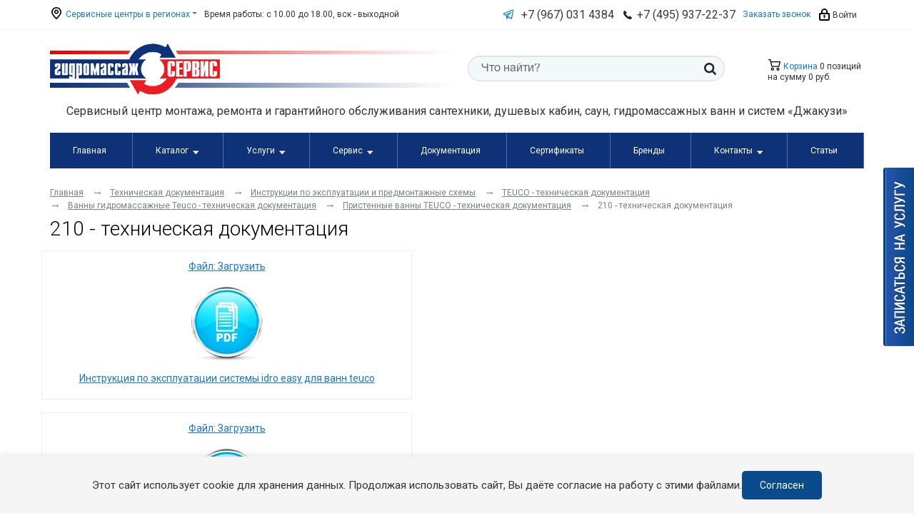

--- FILE ---
content_type: text/html; charset=UTF-8
request_url: https://hydroserve.ru/technical-plan/261/
body_size: 56486
content:
<!DOCTYPE html>
<html>
<head>
    <title>210 - техническая документация в Гидромассажсервис</title>

    <link rel="stylesheet" href="https://stackpath.bootstrapcdn.com/bootstrap/4.1.3/css/bootstrap.min.css"
          integrity="sha384-MCw98/SFnGE8fJT3GXwEOngsV7Zt27NXFoaoApmYm81iuXoPkFOJwJ8ERdknLPMO" crossorigin="anonymous"/>
    <link rel="stylesheet"
          href="https://fonts.googleapis.com/css?family=Roboto+Condensed:300,400,700&subset=latin,cyrillic"/>
    <link rel="stylesheet"
          href="https://fonts.googleapis.com/css?family=Roboto:300,400,700,700italic,400italic&subset=latin,cyrillic"/>
    <meta name="viewport" content="width=device-width, initial-scale=1.0">
    <meta name="google-site-verification" content="hsoquZMqrsKesmChJKUALYxcc_Rjbcj2HAURjDrtlB8"/>
    <meta name="yandex-verification" content="78ceca6e6dd2100b"/>

    <link rel="apple-touch-icon-precomposed" sizes="57x57"
          href="/local/templates/redesign2018/img/apple-touch-icon-57x57.png"/>
    <link rel="apple-touch-icon-precomposed" sizes="114x114"
          href="/local/templates/redesign2018/img/apple-touch-icon-114x114.png"/>
    <link rel="apple-touch-icon-precomposed" sizes="72x72"
          href="/local/templates/redesign2018/img/apple-touch-icon-72x72.png"/>
    <link rel="apple-touch-icon-precomposed" sizes="144x144"
          href="/local/templates/redesign2018/img/apple-touch-icon-144x144.png"/>
    <link rel="apple-touch-icon-precomposed" sizes="60x60"
          href="/local/templates/redesign2018/img/apple-touch-icon-60x60.png"/>
    <link rel="apple-touch-icon-precomposed" sizes="120x120"
          href="/local/templates/redesign2018/img/apple-touch-icon-120x120.png"/>
    <link rel="apple-touch-icon-precomposed" sizes="76x76"
          href="/local/templates/redesign2018/img/apple-touch-icon-76x76.png"/>
    <link rel="apple-touch-icon-precomposed" sizes="152x152"
          href="/local/templates/redesign2018/img/apple-touch-icon-152x152.png"/>
    <link rel="icon" type="image/png" href="/local/templates/redesign2018/img/favicon-196x196.png" sizes="196x196"/>
    <link rel="icon" type="image/png" href="/local/templates/redesign2018/img/favicon-96x96.png" sizes="96x96"/>
    <link rel="icon" type="image/png" href="/local/templates/redesign2018/img/favicon-32x32.png" sizes="32x32"/>
    <link rel="icon" type="image/png" href="/local/templates/redesign2018/img/favicon-16x16.png" sizes="16x16"/>
    <link rel="icon" type="image/png" href="/local/templates/redesign2018/img/favicon-128.png" sizes="128x128"/>
    <meta name="application-name" content="Гидромассаж-сервис"/>
    <meta name="msapplication-TileColor" content="#FFFFFF"/>
    <meta name="msapplication-TileImage" content="/local/templates/redesign2018/img/mstile-144x144.png"/>
    <meta name="msapplication-square70x70logo" content="/local/templates/redesign2018/img/mstile-70x70.png"/>
    <meta name="msapplication-square150x150logo" content="/local/templates/redesign2018/img/mstile-150x150.png"/>
    <meta name="msapplication-wide310x150logo" content="/local/templates/redesign2018/img/mstile-310x150.png"/>
    <meta name="msapplication-square310x310logo" content="/local/templates/redesign2018/img/mstile-310x310.png"/>

    <script>
        (function (w, d, s, l, i) {
            w[l] = w[l] || [];
            w[l].push({'gtm.start': new Date().getTime(), event: 'gtm.js'});
            var f = d.getElementsByTagName(s)[0], j = d.createElement(s), dl = l != 'dataLayer' ? '&l=' + l : '';
            j.async = true;
            j.src = 'https://www.googletagmanager.com/gtm.js?id=' + i + dl;
            f.parentNode.insertBefore(j, f);
        })(window, document, 'script', 'dataLayer', 'GTM-5S5BWDT');

        function ss_ecxh(id){

            BX.ajax({
                url: 'https://hydroserve.ru/local/cron/getItemsAvailWare.php?id='+id,
                method: 'GET',
                dataType: 'json',
                timeout: 30,
                async: true,
                processData: true,
                scriptsRunFirst: true,
                emulateOnload: true,
                start: true,
                cache: false,
                onsuccess: function(data){
                    alert("Отправлено")
                },
                onfailure: function(){
                    alert('Не отправлено');
                }
            });

        }
        
    </script>

    
    <meta http-equiv="Content-Type" content="text/html; charset=UTF-8" />
<meta name="description" content="➤ На странице “210” вы можете ознакомиться с технической документацией и инструкцией по эксплуатации товаров." />
<link href="/bitrix/css/main/font-awesome.css?152844838328777" type="text/css"  rel="stylesheet" />
<link href="/local/templates/redesign2018/css/common.css?1615796256825" type="text/css"  data-template-style="true"  rel="stylesheet" />
<link href="/local/templates/redesign2018/css/message.css?1541074213352" type="text/css"  data-template-style="true"  rel="stylesheet" />
<link href="/local/templates/redesign2018/css/form.css?1536662259965" type="text/css"  data-template-style="true"  rel="stylesheet" />
<link href="/local/templates/redesign2018/css/jcarousel.css?15366622591429" type="text/css"  data-template-style="true"  rel="stylesheet" />
<link href="/local/templates/redesign2018/css/callback.css?1559660888856" type="text/css"  data-template-style="true"  rel="stylesheet" />
<link href="/local/templates/redesign2018/css/sign_up.css?15596612231954" type="text/css"  data-template-style="true"  rel="stylesheet" />
<link href="/local/templates/redesign2018/css/feedback.css?15596608881177" type="text/css"  data-template-style="true"  rel="stylesheet" />
<link href="/local/templates/redesign2018/css/quickorder.css?15502355091944" type="text/css"  data-template-style="true"  rel="stylesheet" />
<link href="/local/templates/redesign2018/css/basket.css?15644573657683" type="text/css"  data-template-style="true"  rel="stylesheet" />
<link href="/local/templates/redesign2018/css/brands.css?1550235550961" type="text/css"  data-template-style="true"  rel="stylesheet" />
<link href="/local/templates/redesign2018/css/catalog_filter.css?15389958102460" type="text/css"  data-template-style="true"  rel="stylesheet" />
<link href="/local/templates/redesign2018/css/catalog_sections.css?16158895083225" type="text/css"  data-template-style="true"  rel="stylesheet" />
<link href="/local/templates/redesign2018/css/catalog_section.css?17248602342814" type="text/css"  data-template-style="true"  rel="stylesheet" />
<link href="/local/templates/redesign2018/css/menu_left.css?15401969761822" type="text/css"  data-template-style="true"  rel="stylesheet" />
<link href="/local/templates/redesign2018/css/certifications.css?1536662256426" type="text/css"  data-template-style="true"  rel="stylesheet" />
<link href="/local/templates/redesign2018/css/contacts.css?1536662257791" type="text/css"  data-template-style="true"  rel="stylesheet" />
<link href="/local/templates/redesign2018/css/faq.css?15596608882414" type="text/css"  data-template-style="true"  rel="stylesheet" />
<link href="/local/templates/redesign2018/css/techdoc.css?15366622631370" type="text/css"  data-template-style="true"  rel="stylesheet" />
<link href="/local/templates/redesign2018/css/services.css?1536662262711" type="text/css"  data-template-style="true"  rel="stylesheet" />
<link href="/local/templates/redesign2018/css/persons.css?1536662261971" type="text/css"  data-template-style="true"  rel="stylesheet" />
<link href="/local/templates/redesign2018/css/news.css?1536662261671" type="text/css"  data-template-style="true"  rel="stylesheet" />
<link href="/local/templates/redesign2018/css/catalog_detail.css?16885829914031" type="text/css"  data-template-style="true"  rel="stylesheet" />
<link href="/local/templates/redesign2018/css/main_page.css?15366622605530" type="text/css"  data-template-style="true"  rel="stylesheet" />
<link href="/local/templates/redesign2018/css/advantages.css?1549868599168" type="text/css"  data-template-style="true"  rel="stylesheet" />
<link href="/local/templates/redesign2018/css/redesign.css?168795551727124" type="text/css"  data-template-style="true"  rel="stylesheet" />
<link href="/local/templates/redesign2018/components/bitrix/sale.basket.basket.line/footer/style.css?15366623534210" type="text/css"  data-template-style="true"  rel="stylesheet" />
<link href="/local/templates/redesign2018/styles.css?15977431725563" type="text/css"  data-template-style="true"  rel="stylesheet" />
<link href="/local/templates/redesign2018/template_styles.css?166232357219892" type="text/css"  data-template-style="true"  rel="stylesheet" />
<script>if(!window.BX)window.BX={};if(!window.BX.message)window.BX.message=function(mess){if(typeof mess==='object'){for(let i in mess) {BX.message[i]=mess[i];} return true;}};</script>
<script>(window.BX||top.BX).message({"pull_server_enabled":"Y","pull_config_timestamp":1761135753,"shared_worker_allowed":"Y","pull_guest_mode":"N","pull_guest_user_id":0,"pull_worker_mtime":1745505248});(window.BX||top.BX).message({"PULL_OLD_REVISION":"Для продолжения корректной работы с сайтом необходимо перезагрузить страницу."});</script>
<script>(window.BX||top.BX).message({"JS_CORE_LOADING":"Загрузка...","JS_CORE_NO_DATA":"- Нет данных -","JS_CORE_WINDOW_CLOSE":"Закрыть","JS_CORE_WINDOW_EXPAND":"Развернуть","JS_CORE_WINDOW_NARROW":"Свернуть в окно","JS_CORE_WINDOW_SAVE":"Сохранить","JS_CORE_WINDOW_CANCEL":"Отменить","JS_CORE_WINDOW_CONTINUE":"Продолжить","JS_CORE_H":"ч","JS_CORE_M":"м","JS_CORE_S":"с","JSADM_AI_HIDE_EXTRA":"Скрыть лишние","JSADM_AI_ALL_NOTIF":"Показать все","JSADM_AUTH_REQ":"Требуется авторизация!","JS_CORE_WINDOW_AUTH":"Войти","JS_CORE_IMAGE_FULL":"Полный размер"});</script>

<script src="/bitrix/js/main/core/core.js?1761135832511455"></script>

<script>BX.Runtime.registerExtension({"name":"main.core","namespace":"BX","loaded":true});</script>
<script>BX.setJSList(["\/bitrix\/js\/main\/core\/core_ajax.js","\/bitrix\/js\/main\/core\/core_promise.js","\/bitrix\/js\/main\/polyfill\/promise\/js\/promise.js","\/bitrix\/js\/main\/loadext\/loadext.js","\/bitrix\/js\/main\/loadext\/extension.js","\/bitrix\/js\/main\/polyfill\/promise\/js\/promise.js","\/bitrix\/js\/main\/polyfill\/find\/js\/find.js","\/bitrix\/js\/main\/polyfill\/includes\/js\/includes.js","\/bitrix\/js\/main\/polyfill\/matches\/js\/matches.js","\/bitrix\/js\/ui\/polyfill\/closest\/js\/closest.js","\/bitrix\/js\/main\/polyfill\/fill\/main.polyfill.fill.js","\/bitrix\/js\/main\/polyfill\/find\/js\/find.js","\/bitrix\/js\/main\/polyfill\/matches\/js\/matches.js","\/bitrix\/js\/main\/polyfill\/core\/dist\/polyfill.bundle.js","\/bitrix\/js\/main\/core\/core.js","\/bitrix\/js\/main\/polyfill\/intersectionobserver\/js\/intersectionobserver.js","\/bitrix\/js\/main\/lazyload\/dist\/lazyload.bundle.js","\/bitrix\/js\/main\/polyfill\/core\/dist\/polyfill.bundle.js","\/bitrix\/js\/main\/parambag\/dist\/parambag.bundle.js"]);
</script>
<script>BX.Runtime.registerExtension({"name":"fx","namespace":"window","loaded":true});</script>
<script>(window.BX||top.BX).message({"LANGUAGE_ID":"ru","FORMAT_DATE":"DD.MM.YYYY","FORMAT_DATETIME":"DD.MM.YYYY HH:MI:SS","COOKIE_PREFIX":"BITRIX_SM","SERVER_TZ_OFFSET":"10800","UTF_MODE":"Y","SITE_ID":"s1","SITE_DIR":"\/","USER_ID":"","SERVER_TIME":1768759897,"USER_TZ_OFFSET":0,"USER_TZ_AUTO":"Y","bitrix_sessid":"f3255f88bca5ee2d6ca4b31b206eebce"});</script>


<script src="/bitrix/js/pull/protobuf/protobuf.js?1684935807274055"></script>
<script src="/bitrix/js/pull/protobuf/model.js?168493580770928"></script>
<script src="/bitrix/js/main/core/core_promise.js?15766762065220"></script>
<script src="/bitrix/js/rest/client/rest.client.js?168500804617414"></script>
<script src="/bitrix/js/pull/client/pull.client.js?176113575283861"></script>
<script src="/bitrix/js/main/core/core_fx.js?152844838416888"></script>
<script src="//ajax.googleapis.com/ajax/libs/jquery/3.7.0/jquery.min.js?1=1"></script>


<script src="/local/templates/redesign2018/js/eventManager.js?168681852611759"></script>
<script src="/local/templates/redesign2018/js/slick.min.js?153666230442863"></script>
<script src="/local/templates/redesign2018/js/script.js?16435344199369"></script>
<script src="/local/templates/redesign2018/js/pip-cookie.js?17484435403556"></script>
<script src="/bitrix/templates/.default/js/jquery/jquery.fancybox2.min.js?152844838422595"></script>
<script src="/bitrix/templates/.default/js/jquery/jquery.mousewheel.min.js?15284483841416"></script>
<script src="/bitrix/templates/.default/js/jquery/jquery.placeholder.min.js?15284483841840"></script>
<script src="/bitrix/templates/.default/js/jquery/jquery.form.min.js?152844838414589"></script>
<script src="/bitrix/templates/.default/js/jquery/jquery.validate.min.js?152844838420886"></script>
<script src="/local/templates/redesign2018/components/bitrix/sale.basket.basket.line/header/script.js?15366623555335"></script>
<script src="/local/templates/redesign2018/components/bitrix/sale.basket.basket.line/footer/script.js?15366623525335"></script>

</head>

<body class="a-hover-rev">


<div id="bx-panel"></div>

<header class="header">

    <div class="navbar-header  navbar navbar-expand-lg">
        <div class="container">
            <button class="navbar-toggler" type="button" data-toggle="collapse" data-target="#main-menu"
                    aria-expanded="false"
                    aria-label="Открыть меню">
                <span class="navbar-toggler-icon"></span>
            </button>
            <ul class="navbar-nav d-none d-md-flex">
                <li class="nav-item dropdown">
                    
<a href="#" class="dropdown-toggle" data-toggle="dropdown" aria-haspopup="true" aria-expanded="false"><i class="icon icon-location"></i> Сервисные центры в регионах</a>
<div class="dropdown-menu" aria-labelledby="navbarDropdown">
			<a class="dropdown-item" href="/contacts/item2022.php">Москва</a>
				<a class="dropdown-item" href="/contacts/item16890.php">Санкт-Петербург</a>
				<a class="dropdown-item" href="/contacts/item7515.php">Волгоград</a>
				<a class="dropdown-item" href="/contacts/item6793.php">Воронеж</a>
				<a class="dropdown-item" href="/contacts/item9210.php">Екатеринбург</a>
				<a class="dropdown-item" href="/contacts/item119.php">Казань</a>
				<a class="dropdown-item" href="/contacts/item124.php">Краснодар</a>
				<a class="dropdown-item" href="/contacts/item7518.php">Красноярск</a>
				<a class="dropdown-item" href="/contacts/item3294.php">Нижний Новгород</a>
				<a class="dropdown-item" href="/contacts/item16891.php">Новосибирск</a>
				<a class="dropdown-item" href="/contacts/item133.php">Омск</a>
				<a class="dropdown-item" href="/contacts/item135.php">Оренбург</a>
				<a class="dropdown-item" href="/contacts/item9151.php">Пятигорск</a>
				<a class="dropdown-item" href="/contacts/item138.php">Ростов-на-Дону</a>
				<a class="dropdown-item" href="/contacts/item3764.php">Челябинск</a>
				<a class="dropdown-item" href="/contacts/item157.php">УФА</a>
		</div>
                </li>
                <li class="nav-item d-none d-lg-block">Время работы: с 10.00 до 18.00, вск - выходной</li>
            </ul>
            <ul class="navbar-nav">
                <li class="nav-item d-none d-sm-block ">
                    <a href="https://t.me/gydromservce" target="_blank" class="text-dark phone-number navbar-telegram">
                        <svg width="16" height="16" viewBox="0 0 16 16" fill="none" xmlns="http://www.w3.org/2000/svg">
                            <path d="M14.8433 1.61867C14.6535 1.46077 14.4245 1.3573 14.1805 1.31926C13.9366 1.28123 13.6869 1.31005 13.458 1.40267L1.51066 6.226C1.25523 6.33113 1.0378 6.51144 0.887226 6.74301C0.736648 6.97458 0.660037 7.24646 0.667558 7.52258C0.67508 7.7987 0.766377 8.066 0.929339 8.28903C1.0923 8.51206 1.31922 8.68026 1.58 8.77133L3.99666 9.612L5.34333 14.0667C5.36179 14.1261 5.38849 14.1827 5.42266 14.2347C5.428 14.2427 5.43533 14.248 5.44066 14.2567C5.47995 14.3114 5.52739 14.3597 5.58133 14.4C5.59639 14.4118 5.61196 14.4229 5.628 14.4333C5.69114 14.4752 5.76106 14.5059 5.83466 14.524L5.84333 14.5247L5.84733 14.5267C5.89188 14.5356 5.93722 14.5401 5.98266 14.54L5.99466 14.538C6.06294 14.5369 6.13063 14.5252 6.19533 14.5033C6.21066 14.498 6.22333 14.49 6.238 14.4833C6.2864 14.4635 6.33227 14.438 6.37466 14.4073C6.40843 14.3787 6.44221 14.35 6.476 14.3213L8.27733 12.3327L10.964 14.414C11.2005 14.5982 11.4916 14.6984 11.7913 14.6987C12.1055 14.6983 12.41 14.5899 12.6537 14.3917C12.8974 14.1935 13.0656 13.9175 13.13 13.61L15.3053 2.932C15.3545 2.69177 15.3375 2.44269 15.2562 2.21137C15.1748 1.98005 15.0321 1.77519 14.8433 1.61867V1.61867ZM6.24666 9.824C6.15434 9.91615 6.09126 10.0335 6.06533 10.1613L5.85866 11.164L5.336 9.43533L8.046 8.024L6.24666 9.824ZM11.7813 13.36L8.606 10.9C8.47313 10.7975 8.30652 10.7488 8.13935 10.7636C7.97219 10.7784 7.81674 10.8557 7.704 10.98L7.12666 11.6167L7.33066 10.6253L12.0527 5.90333C12.1647 5.79061 12.2328 5.64157 12.2446 5.48308C12.2565 5.32459 12.2113 5.16708 12.1173 5.03895C12.0233 4.91082 11.8866 4.8205 11.7318 4.78426C11.5771 4.74803 11.4145 4.76827 11.2733 4.84133L4.49666 8.36933L2.01333 7.46067L13.9993 2.66667L11.7813 13.36Z"
                                  fill="url(#paint0_linear_24525:72905)"/>
                            <defs>
                                <linearGradient id="paint0_linear_24525:72905" x1="7.99995" y1="1.30296" x2="7.99995"
                                                y2="14.6987" gradientUnits="userSpaceOnUse">
                                    <stop stop-color="#2C9BD1"/>
                                    <stop offset="1" stop-color="#0A81BC"/>
                                </linearGradient>
                            </defs>
                        </svg>
                    </a>
                </li>
                <li class="nav-item d-none d-sm-block ">
                    <a href="https://wa.me/79670314384" target="_blank" class="text-dark phone-number">
                        <i class="fa fa-whatsapp font-weight-bold"></i> <b>+7 (967) 031 4384</b><br>                    </a>
                </li>
                <li class="nav-item">
                    <i class="icon icon-call"></i> <b>
  <a href="tel:+74959372237" class="text-dark phone-number">+7 (495) 937-22-37</a>
</b>                </li>
                <li class="nav-item d-none d-lg-block">
                    <a href="/callback/" title="Обратный звонок" class="fancybox.ajax fancybox">
                        Заказать звонок                    </a>
                </li>
                <li class="nav-item">
                                            <a href="/login/" class="text-dark"><i class="icon icon-lock"></i> Войти</a>
                    
                </li>
            </ul>
        </div>
    </div>

    
    <div class="top-header">
        <div class="container">
            <div class="row">
                <div class="col-xl-6 col-lg-5 col-md-7 col-6 col-logo">
                    <a class="header-logo"
                       href="/"><img src="/local/templates/redesign2018/images/logo.png" alt="Гидромассаж-сервис" title="Гидромассаж-сервис" />                    </a>
                </div>
                <div class="col-xl-2 col-lg-3 col-md-5 col-6 col-cart order-lg-last a-hover-rev">
                    <script>
var bx_basketFKauiI = new BitrixSmallCart;
</script>
<div id="bx_basketFKauiI" class="bx-basket bx-opener"><!--'start_frame_cache_bx_basketFKauiI'--><div class="header-cart"><a class="fancybox_info fancybox.ajax" href="/personal/cart/for_catalog/" class="header-cart-link"><i class="icon icon-cart"></i> Корзина</a> 0 позиций		<br />
		<div class="header-cart-sum">
			на сумму							<strong>0 руб.</strong>
					</div>
				</div><!--'end_frame_cache_bx_basketFKauiI'--></div>
<script type="text/javascript">
	bx_basketFKauiI.siteId       = 's1';
	bx_basketFKauiI.cartId       = 'bx_basketFKauiI';
	bx_basketFKauiI.ajaxPath     = '/bitrix/components/bitrix/sale.basket.basket.line/ajax.php';
	bx_basketFKauiI.templateName = 'header';
	bx_basketFKauiI.arParams     =  {'PATH_TO_BASKET':'/personal/cart/for_catalog/','PATH_TO_PERSONAL':'/personal/','SHOW_PERSONAL_LINK':'N','SHOW_NUM_PRODUCTS':'Y','SHOW_TOTAL_PRICE':'Y','SHOW_PRODUCTS':'N','POSITION_FIXED':'N','SHOW_AUTHOR':'N','PATH_TO_REGISTER':'/login/','PATH_TO_PROFILE':'/personal/','CACHE_TYPE':'A','PATH_TO_ORDER':'/personal/order/make/','HIDE_ON_BASKET_PAGES':'Y','SHOW_EMPTY_VALUES':'Y','SHOW_REGISTRATION':'N','PATH_TO_AUTHORIZE':'/login/','SHOW_DELAY':'Y','SHOW_NOTAVAIL':'Y','SHOW_IMAGE':'Y','SHOW_PRICE':'Y','SHOW_SUMMARY':'Y','POSITION_VERTICAL':'top','POSITION_HORIZONTAL':'right','MAX_IMAGE_SIZE':'70','AJAX':'N','~PATH_TO_BASKET':'/personal/cart/for_catalog/','~PATH_TO_PERSONAL':'/personal/','~SHOW_PERSONAL_LINK':'N','~SHOW_NUM_PRODUCTS':'Y','~SHOW_TOTAL_PRICE':'Y','~SHOW_PRODUCTS':'N','~POSITION_FIXED':'N','~SHOW_AUTHOR':'N','~PATH_TO_REGISTER':'/login/','~PATH_TO_PROFILE':'/personal/','~CACHE_TYPE':'A','~PATH_TO_ORDER':'/personal/order/make/','~HIDE_ON_BASKET_PAGES':'Y','~SHOW_EMPTY_VALUES':'Y','~SHOW_REGISTRATION':'N','~PATH_TO_AUTHORIZE':'/login/','~SHOW_DELAY':'Y','~SHOW_NOTAVAIL':'Y','~SHOW_IMAGE':'Y','~SHOW_PRICE':'Y','~SHOW_SUMMARY':'Y','~POSITION_VERTICAL':'top','~POSITION_HORIZONTAL':'right','~MAX_IMAGE_SIZE':'70','~AJAX':'N','cartId':'bx_basketFKauiI'}; // TODO \Bitrix\Main\Web\Json::encode
	bx_basketFKauiI.closeMessage = 'Скрыть';
	bx_basketFKauiI.openMessage  = 'Раскрыть';
	bx_basketFKauiI.activate();

	window.currentMiniCart = bx_basketFKauiI;
</script>                </div>
                <div class="col-lg-4 col-md-12">
                    <form class="header-search" method="post" action="/search/">
<input type="text" name="q" value="" placeholder="Что найти?" maxlength="50" />	<button type="submit"><i class="icon icon-search"></i></button>
</form>
                </div>

            </div>

        </div>
    </div>
    <div class="header-slogan">
        <div class="container">
            Сервисный центр монтажа, ремонта и&nbsp;гарантийного обслуживания сантехники, душевых кабин, саун, гидромассажных ванн и&nbsp;систем «Джакузи»            
        </div>        
    </div>




                    <div class="">
        <div id="main-menu">
            <div class="container a-hover-rev">
                <div class="megamenu">
                    <nav>
                        <label for="drop" class="toggle megamenu-mobile-toggle">
                            <span class="navbar-toggler-icon"></span>
                            Меню
                        </label>
                        <input type="checkbox" id="drop"/>

                        <ul class="menu">                                                            
                                
                    
                        <li><a href="/">Главная</a></li>
                    
                                                                                                                                                                                                                <li>
                            <label for="drop-1" class="toggle" onclick="$(this).toggleClass('active')">Каталог                                <svg width="24" height="24" viewBox="0 0 24 24" fill="none"
                                     xmlns="http://www.w3.org/2000/svg">
                                    <path d="M11.178 19.569C11.2697 19.7022 11.3925 19.8112 11.5357 19.8864C11.6789 19.9617 11.8382 20.001 12 20.001C12.1618 20.001 12.3211 19.9617 12.4643 19.8864C12.6075 19.8112 12.7303 19.7022 12.822 19.569L21.822 6.569C21.9262 6.41906 21.9873 6.24343 21.9986 6.06121C22.01 5.87898 21.9712 5.69712 21.8865 5.53539C21.8018 5.37366 21.6743 5.23825 21.518 5.14386C21.3617 5.04947 21.1826 4.99971 21 5H3C2.81784 5.00075 2.63934 5.05115 2.48368 5.14576C2.32802 5.24038 2.2011 5.37564 2.11657 5.53699C2.03203 5.69835 1.99308 5.8797 2.00391 6.06153C2.01473 6.24337 2.07492 6.41881 2.178 6.569L11.178 19.569Z"
                                          fill="white"/>
                                </svg>
                            </label>
                            <a href="/catalog/">Каталог</a>
                            <input type="checkbox" id="drop-1"/>
                            <ul>

                                
                                                                                    
                                
                    
                        <li><a href="/parts/23/">Запчасти душевой кабины, панели и сауны</a></li>
                    
                                                                                    
                                
                    
                        <li><a href="/parts/32/">Запчасти для ремонта смесителей и душ наборов</a></li>
                    
                                                                                    
                                
                    
                        <li><a href="/parts/7/">Запчасти для ремонта унитазов, инсталяций, биде</a></li>
                    
                                                                                    
                                
                    
                        <li><a href="/parts/4/">Запчасти для джакузи, монтажа и ремонта гидромассажных ванн</a></li>
                    
                                                                                    
                                
                    
                        <li><a href="/parts/819/">Комплектующие для мебели, умывальников, аксессуаров ванной комнанаты</a></li>
                    
                                                                                    
                                
                    
                        <li><a href="/parts/46/">Запасные части для бассейна Джакуззи с гидромассажем</a></li>
                    
                                                                                    
                                
                    
                        <li><a href="/parts/8/">Другие запчасти для монтажа и ремонта сантехники</a></li>
                    
                                                                                    
                                
                    
                        <li><a href="/catalog/care-products/">Каталог хим средств для сантехники</a></li>
                    
                                                                                    
                                
                    
                        <li><a href="/catalog/santeh-products/">Сантехника под ключ</a></li>
                    
                                                                                                                                                                </ul>
                        </li>
                                                                                                <li>
                            <label for="drop-11" class="toggle" onclick="$(this).toggleClass('active')">Услуги                                <svg width="24" height="24" viewBox="0 0 24 24" fill="none"
                                     xmlns="http://www.w3.org/2000/svg">
                                    <path d="M11.178 19.569C11.2697 19.7022 11.3925 19.8112 11.5357 19.8864C11.6789 19.9617 11.8382 20.001 12 20.001C12.1618 20.001 12.3211 19.9617 12.4643 19.8864C12.6075 19.8112 12.7303 19.7022 12.822 19.569L21.822 6.569C21.9262 6.41906 21.9873 6.24343 21.9986 6.06121C22.01 5.87898 21.9712 5.69712 21.8865 5.53539C21.8018 5.37366 21.6743 5.23825 21.518 5.14386C21.3617 5.04947 21.1826 4.99971 21 5H3C2.81784 5.00075 2.63934 5.05115 2.48368 5.14576C2.32802 5.24038 2.2011 5.37564 2.11657 5.53699C2.03203 5.69835 1.99308 5.8797 2.00391 6.06153C2.01473 6.24337 2.07492 6.41881 2.178 6.569L11.178 19.569Z"
                                          fill="white"/>
                                </svg>
                            </label>
                            <a href="/uslugi/">Услуги</a>
                            <input type="checkbox" id="drop-11"/>
                            <ul>

                                
                                                                                    
                                
                    
                        <li><a href="/uslugi/tekhnicheskoe-obsluzhivanie-i-ochistka-vann-dzhakuzzi-dushevykh-kabin-i-basseynov/">Техническое обслуживание и очистка ванн Джакуззи, душевых кабин и бассейнов</a></li>
                    
                                                                                    
                                
                    
                        <li><a href="/uslugi/remont-gidromassazhnykh-vann-gidrodusha-i-basseyna-dzhakuzzi/">Ремонт гидромассажных ванн, гидродуша и бассейна Джакуззи</a></li>
                    
                                                                                    
                                
                    
                        <li><a href="/uslugi/remont-dushevykh-kabin/">Ремонт душевых кабин, шторки, сауны, хамам</a></li>
                    
                                                                                    
                                
                    
                        <li><a href="/uslugi/remont-i-obsluzhivanie-armatury-bachka-unitaza/">Ремонт и обслуживание арматуры бачка унитаза, инсталяции, унитазов-биде</a></li>
                    
                                                                                    
                                
                    
                        <li><a href="/uslugi/remont-i-obsluzhivanie-santekhniki-smesiteley-dushevykh-naborov-mebeli/">Ремонт и обслуживание сантехники, смесителей, душевых наборов, мебели</a></li>
                    
                                                                                    
                                
                    
                        <li><a href="/uslugi/ustanovka-vann/">Установка, монтаж и подключение ванны, бассейна</a></li>
                    
                                                                                    
                                
                    
                        <li><a href="/uslugi/sborka-ustanovka-dushevoy-kabiny-boksa-ograzhdeniya/">Сборка, установка душевой кабины, бокса, ограждения</a></li>
                    
                                                                                                                                            
                                
                    
                        <li><a href="/uslugi/ustanovka-unitaza-montazh-instalyatsii/">Установка унитаза, монтаж инсталяции</a></li>
                    
                                                                                                                                                                </ul>
                        </li>
                                                                                                <li>
                            <label for="drop-27" class="toggle" onclick="$(this).toggleClass('active')">Сервис                                <svg width="24" height="24" viewBox="0 0 24 24" fill="none"
                                     xmlns="http://www.w3.org/2000/svg">
                                    <path d="M11.178 19.569C11.2697 19.7022 11.3925 19.8112 11.5357 19.8864C11.6789 19.9617 11.8382 20.001 12 20.001C12.1618 20.001 12.3211 19.9617 12.4643 19.8864C12.6075 19.8112 12.7303 19.7022 12.822 19.569L21.822 6.569C21.9262 6.41906 21.9873 6.24343 21.9986 6.06121C22.01 5.87898 21.9712 5.69712 21.8865 5.53539C21.8018 5.37366 21.6743 5.23825 21.518 5.14386C21.3617 5.04947 21.1826 4.99971 21 5H3C2.81784 5.00075 2.63934 5.05115 2.48368 5.14576C2.32802 5.24038 2.2011 5.37564 2.11657 5.53699C2.03203 5.69835 1.99308 5.8797 2.00391 6.06153C2.01473 6.24337 2.07492 6.41881 2.178 6.569L11.178 19.569Z"
                                          fill="white"/>
                                </svg>
                            </label>
                            <a href="/services/">Сервис</a>
                            <input type="checkbox" id="drop-27"/>
                            <ul>

                                
                                                                                    
                                
                    
                        <li><a href="/services/">Сервисные услуги</a></li>
                    
                                                                                    
                                
                    
                        <li><a href="/warranty/">Гарантии</a></li>
                    
                                                                                    
                                
                    
                        <li><a href="/delivery/">Доставка</a></li>
                    
                                                                                    
                                
                    
                        <li><a href="/payment/">Оплата</a></li>
                    
                                                                                    
                                                            </ul>
                        </li>
                    
                    
                        <li><a href="/technical-plan/14/">Документация</a></li>
                    
                                                                                    
                                
                    
                        <li><a href="/certificates/">Сертификаты</a></li>
                    
                                                                                    
                                
                    
                        <li><a href="/brands/">Бренды</a></li>
                    
                                                                                                                                                                                                                <li>
                            <label for="drop-35" class="toggle" onclick="$(this).toggleClass('active')">Контакты                                <svg width="24" height="24" viewBox="0 0 24 24" fill="none"
                                     xmlns="http://www.w3.org/2000/svg">
                                    <path d="M11.178 19.569C11.2697 19.7022 11.3925 19.8112 11.5357 19.8864C11.6789 19.9617 11.8382 20.001 12 20.001C12.1618 20.001 12.3211 19.9617 12.4643 19.8864C12.6075 19.8112 12.7303 19.7022 12.822 19.569L21.822 6.569C21.9262 6.41906 21.9873 6.24343 21.9986 6.06121C22.01 5.87898 21.9712 5.69712 21.8865 5.53539C21.8018 5.37366 21.6743 5.23825 21.518 5.14386C21.3617 5.04947 21.1826 4.99971 21 5H3C2.81784 5.00075 2.63934 5.05115 2.48368 5.14576C2.32802 5.24038 2.2011 5.37564 2.11657 5.53699C2.03203 5.69835 1.99308 5.8797 2.00391 6.06153C2.01473 6.24337 2.07492 6.41881 2.178 6.569L11.178 19.569Z"
                                          fill="white"/>
                                </svg>
                            </label>
                            <a href="/contacts/">Контакты</a>
                            <input type="checkbox" id="drop-35"/>
                            <ul>

                                
                                                                                    
                                
                    
                        <li><a href="/contacts/">Адреса</a></li>
                    
                                                                                    
                                
                    
                        <li><a href="/about/">Наша команда</a></li>
                    
                                                                                    
                                
                    
                        <li><a href="/feedback/">Обратная связь</a></li>
                    
                                                                                    
                                                            </ul>
                        </li>
                    
                    
                        <li><a href="/articles/">Статьи</a></li>
                    
                                                </ul>
                    </nav>
                </div>
            </div>
        </div>
    </div>

</header>


<section class="main-section a-hover-std">
    <div class="container">

        <ul class="tpl_breadcrumb" itemscope itemtype="http://schema.org/BreadcrumbList"><li itemprop="itemListElement" itemscope
      itemtype="http://schema.org/ListItem"><a itemprop="item" href="/" title="Главная"><span itemprop="name">Главная</span></a><meta itemprop="position" content="1" /></li><li itemprop="itemListElement" itemscope
      itemtype="http://schema.org/ListItem"><a itemprop="item" href="/technical-plan/" title="Техническая документация"><span itemprop="name">Техническая документация</span></a><meta itemprop="position" content="2" /></li><li itemprop="itemListElement" itemscope
      itemtype="http://schema.org/ListItem"><a itemprop="item" href="/technical-plan/14/" title="Инструкции по эксплуатации и предмонтажные схемы"><span itemprop="name">Инструкции по эксплуатации и предмонтажные схемы</span></a><meta itemprop="position" content="3" /></li><li itemprop="itemListElement" itemscope
      itemtype="http://schema.org/ListItem"><a itemprop="item" href="/technical-plan/76/" title="TEUCO - техническая документация"><span itemprop="name">TEUCO - техническая документация</span></a><meta itemprop="position" content="4" /></li><li itemprop="itemListElement" itemscope
      itemtype="http://schema.org/ListItem"><a itemprop="item" href="/technical-plan/159/" title="Ванны гидромассажные Teuco - техническая документация"><span itemprop="name">Ванны гидромассажные Teuco - техническая документация</span></a><meta itemprop="position" content="5" /></li><li itemprop="itemListElement" itemscope
      itemtype="http://schema.org/ListItem"><a itemprop="item" href="/technical-plan/169/" title="Пристенные ванны TEUCO - техническая документация"><span itemprop="name">Пристенные ванны TEUCO - техническая документация</span></a><meta itemprop="position" content="6" /></li><li>210 - техническая документация</li></ul>        <h3>210 - техническая документация</h3>
        <div class="tpl_catalog_section">
<div class="tpl_row clearfix"><div id="bx_3966226736_1052" class="tpl_item">
			<div class="tpl_hover">
				<a href="/upload/iblock/a85/a85072d9a50c60949973898f32cb1b44.pdf"><p>Файл:&nbsp;Загрузить<br /></p></a>
			</div>
			<div class="tpl_image"><a target="_blank" href="/upload/iblock/a85/a85072d9a50c60949973898f32cb1b44.pdf"><a href="2" ><img src="/local/templates/redesign2018/components/bitrix/catalog/docs/bitrix/catalog.section/.default/images/pdf.jpg"  alt="Инструкция по эксплуатации системы idro easy для ванн teuco" width="120" height="114" /></a></a>
			</div>
			<div class="tpl_name"><a target="_blank" title="Инструкция по эксплуатации системы idro easy для ванн teuco" href="/upload/iblock/a85/a85072d9a50c60949973898f32cb1b44.pdf">Инструкция по эксплуатации системы idro easy для ванн teuco</a></div>
						</div><div id="bx_3966226736_1051" class="tpl_item">
			<div class="tpl_hover">
				<a href="/upload/iblock/733/733ec126bf841be152cdae5ff19556cb.pdf"><p>Файл:&nbsp;Загрузить<br /></p></a>
			</div>
			<div class="tpl_image"><a target="_blank" href="/upload/iblock/733/733ec126bf841be152cdae5ff19556cb.pdf"><a href="2" ><img src="/local/templates/redesign2018/components/bitrix/catalog/docs/bitrix/catalog.section/.default/images/pdf.jpg"  alt="Инструкция по эксплуатации системы hydrotop hydrosilence для ванн teuco" width="120" height="114" /></a></a>
			</div>
			<div class="tpl_name"><a target="_blank" title="Инструкция по эксплуатации системы hydrotop hydrosilence для ванн teuco" href="/upload/iblock/733/733ec126bf841be152cdae5ff19556cb.pdf">Инструкция по эксплуатации системы hydrotop hydrosilence для ванн teuco</a></div>
						</div><div id="bx_3966226736_1050" class="tpl_item">
			<div class="tpl_hover">
				<a href="/upload/iblock/577/577d2ca45e509a9075269a798665a930.pdf"><p>Файл:&nbsp;Загрузить<br /></p></a>
			</div>
			<div class="tpl_image"><a target="_blank" href="/upload/iblock/577/577d2ca45e509a9075269a798665a930.pdf"><a href="2" ><img src="/local/templates/redesign2018/components/bitrix/catalog/docs/bitrix/catalog.section/.default/images/pdf.jpg"  alt="Ванна Teuco 210 TOP прямоугольная 1700х705" width="120" height="114" /></a></a>
			</div>
			<div class="tpl_name"><a target="_blank" title="Ванна Teuco 210 TOP прямоугольная 1700х705" href="/upload/iblock/577/577d2ca45e509a9075269a798665a930.pdf">Ванна Teuco 210 TOP прямоугольная 1700х705</a></div>
						</div><div id="bx_3966226736_3826" class="tpl_item">
			<div class="tpl_hover">
				<a href="/upload/iblock/4f6/4f6e2d20e677aa321fe61ea62f1a2d4f.pdf"><p>Файл:&nbsp;Загрузить<br /></p></a>
			</div>
			<div class="tpl_image"><a target="_blank" href="/upload/iblock/4f6/4f6e2d20e677aa321fe61ea62f1a2d4f.pdf"><a href="2" ><img src="/local/templates/redesign2018/components/bitrix/catalog/docs/bitrix/catalog.section/.default/images/pdf.jpg"  alt="Teuco TOP-98 Инструкция эксплуатация гидромассажной системы " width="120" height="114" /></a></a>
			</div>
			<div class="tpl_name"><a target="_blank" title="Teuco TOP-98 Инструкция эксплуатация гидромассажной системы " href="/upload/iblock/4f6/4f6e2d20e677aa321fe61ea62f1a2d4f.pdf">Teuco TOP-98 Инструкция эксплуатация гидромассажной системы </a></div>
						</div></div></div>
	
    </div>
</section>

<footer class="footer">
	<div class="footer-links">
		<div class="container">
			<div class="row">
				<div class="col-md-12 col-lg-5 col-xl-6">
					<ul>

		
			
			
								<li><a href="/parts/">Каталог запчастей</a></li>
			
			
		
			
			
								<li><a href="/payment/">Оплата</a></li>
			
			
		
			
			
								<li><a href="/parts/">Запчасти для сантехники</a></li>
			
			
		
			
			
								<li><a href="/delivery/">Доставка</a></li>
			
			
		
			
			
								<li><a href="/uslugi/">Услуги</a></li>
			
			
		
			
			
								<li><a href="/installation/">Установка</a></li>
			
			
		
			
			
								<li><a href="/repair/">Ремонт</a></li>
			
			
		
			
							</ul><ul>
			
								<li><a href="/warranty/">Гарантии</a></li>
			
			
		
			
			
								<li><a href="/certificates/">Сертификаты</a></li>
			
			
		
			
			
								<li><a href="/brands/">Бренды</a></li>
			
			
		
			
			
								<li><a href="/services/">Услуги</a></li>
			
			
		
			
			
								<li><a href="/elimination-of-defects/">Устранение дефектов</a></li>
			
			
		
			
			
								<li><a href="/original-parts/">Оригинальные комплектующие.</a></li>
			
			
		
			
							</ul><ul>
			
								<li><a href="/sign-up/?type=144">Записаться на установку</a></li>
			
			
		
			
			
								<li><a href="/sign-up/?type=146">Записаться на ремонт</a></li>
			
			
		
			
			
								<li><a href="/feedback/">Обратная связь</a></li>
			
			
		
			
			
								<li><a href="/agreement/">Соглашение на обработку персональных данных</a></li>
			
			
		
			
			
								<li><a href="/public-offer/">Публичная оферта</a></li>
			
			
		
			
			
								<li><a href="/sitemap/">Карта сайта</a></li>
			
			
		
		</ul>				</div>
				<div class="col-md-12 col-lg-5 col-xl-4">
					<div id="footer-contacts">
						<p>
 <strong>Адрес: </strong>119334 г.Москва, 5-й Донской проезд, дом 23, 2-й этаж, &nbsp; Метро Ленинский проспект &nbsp; <a href="/contacts/driving-directions.php">Карта проезда</a>
</p>
<p>
 <strong>Телефон:</strong> +7 (495) 937-2237,&nbsp; +7 (495) 921-3242
</p>
<p>
 <strong>E-mail:</strong> <a href="mailto:moscow@hydroserve.ru">moscow@hydroserve.ru</a>
</p>
<p>
 <strong>Время работы:</strong> понедельник - суббота с 10.00 до 18.00, воскресенье - выходной
</p>
<p>
 <strong><a href="/contacts/">Филиалы в России:</a></strong> Санкт-Петербург, Краснодар, Новосибирск, Нижний Новгород, Ставрополь, Омск, Казань, Самара, Воронеж, Ярославль, Оренбург, Ижевск, Екатеринбург и др.
</p>                    </div>
				</div>
				<div class="col-md-12 col-lg-2">
					<div class="footer-social">
						<strong>Мы в соцсетях</strong>
                        <div class="footer-social-icons">
    <a href="https://www.facebook.com/hydroserveru/" target="_blank" title="Facebook"><i class="icon-circle icon-facebook-circle"></i></a>
    <a href="https://vk.com/hydroserveru" target="_blank" title="ВКонтакте"><i class="icon-circle icon-vk-circle"></i></a>
    <a href="https://t.me/gydromservce" target="_blank" title="Telegram"><i class="icon-circle icon-telegram-circle"></i></a>
    <br>
    <a href="https://ok.ru/group/55546997637308" target="_blank" title="Одноклассники"><i class="icon-circle icon-ok-circle"></i></a>
    <!-- <a href="#"><i class="icon-circle icon-telegram-circle"></i></a> -->
    <!-- <a href="#"><i class="icon-circle icon-viber-circle"></i></a> -->
    <a href="https://wa.me/79670314384" target="_blank"><i class="icon-circle icon-whatsapp-circle"></i></a>
</div>

                        <p>
<!--LiveInternet counter--><script async="async" type="text/javascript"><!--
document.write("<a href='//www.liveinternet.ru/click' "+
"target=_blank><img src='//counter.yadro.ru/hit?t22.6;r"+
escape(document.referrer)+((typeof(screen)=="undefined")?"":
";s"+screen.width+"*"+screen.height+"*"+(screen.colorDepth?
screen.colorDepth:screen.pixelDepth))+";u"+escape(document.URL)+
";h"+escape(document.title.substring(0,80))+";"+Math.random()+
"' alt='' title='LiveInternet: показано число просмотров за 24"+
" часа, посетителей за 24 часа и за сегодня' "+
"border='0' width='88' height='31'><\/a>")
//--></script><!--/LiveInternet-->
</p>
					</div>
				</div>
			</div>
		</div>
	</div>
	<div class="footer-copyright">&copy; 1995-2026 &laquo;Гидромассажсервис&raquo;</div>
</footer>

<script type="text/javascript">
 /*
    var cs = cs || [];
__cs.push(["setCsAccount", "buaMG3NEID6mhKGkegXwcvveGTfBgGOs"]);
__cs.push(["setCsHost", "//server.comagic.ru/comagic"]);
*/
</script>
 
<!--script type="text/javascript" async src="//app.comagic.ru/static/cs.min.js"></script-->

<div class="tpl_sign_up"><a href="/sign-up/" class="fancybox.ajax fancybox" title="Заказать услугу"></a></div>


<div class="col-xs-12 hidden-lg hidden-md hidden-sm">
	<script>
var bx_basketT0kNhm = new BitrixSmallCart;
</script>
<div id="bx_basketT0kNhm" class="bx-basket-fixed right bottom"><!--'start_frame_cache_bx_basketT0kNhm'--><div class="bx-hdr-profile">
	<div class="bx-basket-block"><i class="fa fa-shopping-cart"></i>
			<a class="fancybox_info fancybox.ajax" href="/personal/cart/">Корзина</a>0 позиций			<br class="hidden-xs"/>
			<span>
				на сумму									<strong>0 руб.</strong>
							</span>
							</div>
</div><!--'end_frame_cache_bx_basketT0kNhm'--></div>
<script type="text/javascript">
	bx_basketT0kNhm.siteId       = 's1';
	bx_basketT0kNhm.cartId       = 'bx_basketT0kNhm';
	bx_basketT0kNhm.ajaxPath     = '/bitrix/components/bitrix/sale.basket.basket.line/ajax.php';
	bx_basketT0kNhm.templateName = 'footer';
	bx_basketT0kNhm.arParams     =  {'PATH_TO_BASKET':'/personal/cart/','PATH_TO_PERSONAL':'/personal/','SHOW_PERSONAL_LINK':'N','SHOW_NUM_PRODUCTS':'Y','SHOW_TOTAL_PRICE':'Y','SHOW_PRODUCTS':'N','POSITION_FIXED':'Y','POSITION_HORIZONTAL':'right','POSITION_VERTICAL':'bottom','SHOW_AUTHOR':'N','PATH_TO_REGISTER':'/login/','PATH_TO_PROFILE':'/personal/','CACHE_TYPE':'A','PATH_TO_ORDER':'/personal/order/make/','HIDE_ON_BASKET_PAGES':'Y','SHOW_EMPTY_VALUES':'Y','SHOW_REGISTRATION':'N','PATH_TO_AUTHORIZE':'/login/','SHOW_DELAY':'Y','SHOW_NOTAVAIL':'Y','SHOW_IMAGE':'Y','SHOW_PRICE':'Y','SHOW_SUMMARY':'Y','MAX_IMAGE_SIZE':'70','AJAX':'N','~PATH_TO_BASKET':'/personal/cart/','~PATH_TO_PERSONAL':'/personal/','~SHOW_PERSONAL_LINK':'N','~SHOW_NUM_PRODUCTS':'Y','~SHOW_TOTAL_PRICE':'Y','~SHOW_PRODUCTS':'N','~POSITION_FIXED':'Y','~POSITION_HORIZONTAL':'right','~POSITION_VERTICAL':'bottom','~SHOW_AUTHOR':'N','~PATH_TO_REGISTER':'/login/','~PATH_TO_PROFILE':'/personal/','~CACHE_TYPE':'A','~PATH_TO_ORDER':'/personal/order/make/','~HIDE_ON_BASKET_PAGES':'Y','~SHOW_EMPTY_VALUES':'Y','~SHOW_REGISTRATION':'N','~PATH_TO_AUTHORIZE':'/login/','~SHOW_DELAY':'Y','~SHOW_NOTAVAIL':'Y','~SHOW_IMAGE':'Y','~SHOW_PRICE':'Y','~SHOW_SUMMARY':'Y','~MAX_IMAGE_SIZE':'70','~AJAX':'N','cartId':'bx_basketT0kNhm'}; // TODO \Bitrix\Main\Web\Json::encode
	bx_basketT0kNhm.closeMessage = 'Скрыть';
	bx_basketT0kNhm.openMessage  = 'Раскрыть';
	bx_basketT0kNhm.activate();
</script></div>

<div class="social-fixed">
	<a href="https://wa.me/79670314384" target="_blank" class="social-fixed__icon" title="Связаться в WhatsApp">
		<svg class="social-fixed__svg social-fixed__svg--wa" width="56" height="56" viewBox="0 0 56 56" fill="none"
				 xmlns="http://www.w3.org/2000/svg">
			<path d="M56 0H0V56H56V0Z" fill="url(#pain_wa)"/>
			<g filter="url(#filtewa)">
				<path d="M12.1333 43.8667L14.4186 35.7501C12.9491 33.2534 12.1753 30.4129 12.1753 27.4948C12.1753 18.5098 19.4851 11.2001 28.47 11.2001C37.4549 11.2001 44.7646 18.5098 44.7646 27.4948C44.7646 36.4797 37.4549 43.7894 28.47 43.7894C25.6704 43.7894 22.929 43.0728 20.5038 41.7121L12.1333 43.8667ZM20.9317 38.7476L21.4305 39.0522C23.545 40.343 25.9792 41.0253 28.47 41.0253C35.9308 41.0253 42.0005 34.9555 42.0005 27.4948C42.0005 20.034 35.9308 13.9642 28.47 13.9642C21.0092 13.9642 14.9394 20.034 14.9394 27.4948C14.9394 30.0944 15.6783 32.6188 17.0759 34.7952L17.4118 35.3182L16.0957 39.9925L20.9317 38.7476Z" fill="white"/>
				<path d="M23.8926 19.9107L22.8353 19.8531C22.5032 19.835 22.1774 19.946 21.9264 20.164C21.4138 20.6091 20.5942 21.4697 20.3424 22.5911C19.967 24.2632 20.5472 26.3107 22.0487 28.3582C23.5503 30.4057 26.3485 33.6817 31.2965 35.0808C32.891 35.5317 34.1453 35.2277 35.1131 34.6087C35.8796 34.1184 36.4079 33.3315 36.5983 32.4418L36.7671 31.6533C36.8208 31.4027 36.6935 31.1484 36.4607 31.0411L32.8873 29.394C32.6554 29.2871 32.3803 29.3547 32.2243 29.5569L30.8214 31.3755C30.7155 31.5129 30.5341 31.5673 30.3703 31.5098C29.4096 31.1722 26.1915 29.8244 24.4258 26.4231C24.3492 26.2756 24.3682 26.0965 24.4768 25.9707L25.8175 24.4197C25.9545 24.2614 25.9891 24.0387 25.9068 23.8462L24.3665 20.2425C24.2845 20.0507 24.1007 19.9221 23.8926 19.9107Z" fill="white"/>
			</g>
			<defs>
				<filter id="filtewa" x="8.13333" y="11.2001" width="40.6313" height="40.6667" filterUnits="userSpaceOnUse"
								color-interpolation-filters="sRGB">
					<feFlood flood-opacity="0" result="BackgroundImageFix"/>
					<feColorMatrix in="SourceAlpha" type="matrix" values="0 0 0 0 0 0 0 0 0 0 0 0 0 0 0 0 0 0 127 0"/>
					<feOffset dy="4"/>
					<feGaussianBlur stdDeviation="2"/>
					<feColorMatrix type="matrix" values="0 0 0 0 0 0 0 0 0 0 0 0 0 0 0 0 0 0 0.25 0"/>
					<feBlend mode="normal" in2="BackgroundImageFix" result="effect1_dropShadow"/>
					<feBlend mode="normal" in="SourceGraphic" in2="effect1_dropShadow" result="shape"/>
				</filter>
				<linearGradient id="pain_wa" x1="28" y1="0" x2="28" y2="56" gradientUnits="userSpaceOnUse">
					<stop stop-color="#1BD741"/>
					<stop offset="1" stop-color="#00916E"/>
				</linearGradient>
			</defs>
		</svg>
	</a>
</div>

<script>
	BX.ready(function(){
		var upButton = document.querySelector('[data-role="eshopUpButton"]');
		BX.bind(upButton, "click", function(){
			var windowScroll = BX.GetWindowScrollPos();
			(new BX.easing({
				duration : 500,
				start : { scroll : windowScroll.scrollTop },
				finish : { scroll : 0 },
				transition : BX.easing.makeEaseOut(BX.easing.transitions.quart),
				step : function(state){
					window.scrollTo(0, state.scroll);
				},
				complete: function() {
				}
			})).animate();
		})
	});
</script>

<script src="https://cdnjs.cloudflare.com/ajax/libs/popper.js/1.14.3/umd/popper.min.js" integrity="sha384-ZMP7rVo3mIykV+2+9J3UJ46jBk0WLaUAdn689aCwoqbBJiSnjAK/l8WvCWPIPm49" crossorigin="anonymous"></script>
<script src="https://stackpath.bootstrapcdn.com/bootstrap/4.1.3/js/bootstrap.min.js" integrity="sha384-ChfqqxuZUCnJSK3+MXmPNIyE6ZbWh2IMqE241rYiqJxyMiZ6OW/JmZQ5stwEULTy" crossorigin="anonymous"></script>

</body>
</html>


--- FILE ---
content_type: text/css
request_url: https://hydroserve.ru/local/templates/redesign2018/css/form.css?1536662259965
body_size: 965
content:
.tpl_form_simple {
	margin: 0 auto 36px;
	padding: 24px;
	position: relative;
	width: 549px;
	background-color: #54b5d9;
	background-image: -moz-linear-gradient(top, #3fa4d3, #78d3e5);
	background-image: -webkit-gradient(linear, 0 0, 0 100%, from(#3fa4d3), to(#78d3e5));
	background-image: -webkit-linear-gradient(top, #3fa4d3, #78d3e5);
	background-image: -o-linear-gradient(top, #3fa4d3, #78d3e5);
	background-image: linear-gradient(to bottom, #3fa4d3, #78d3e5);
	background-repeat: repeat-x;
	filter: progid:DXImageTransform.Microsoft.gradient(startColorstr='#ff3fa4d3', endColorstr='#ff78d3e5', GradientType=0);
	border-top: #3589b0 solid 1px;
}
.tpl_form_simple form {
	padding: 31px 20px 16px;
	background-color: #fff;
}
.tpl_form_simple input[type='text'],
.tpl_form_simple textarea {
	margin-bottom: 10px;
	width: 490px;
}
.tpl_form_simple textarea {
	margin-bottom: 19px;
}
.tpl_form_simple .tpl_submit {
	text-align: center;
}

--- FILE ---
content_type: text/css
request_url: https://hydroserve.ru/local/templates/redesign2018/css/callback.css?1559660888856
body_size: 856
content:
.tpl_form_cb h3 {
  margin-bottom: 23px;
  color: #010101;
  font-size: 22px;
  line-height: 22px;
  text-transform: uppercase;
}

.tpl_form_cb .tpl_item {
  margin-bottom: 11px;
}

.tpl_form_cb input[type='text'], .tpl_form_cb textarea {
  width: 100%;
  background-color: #f1f1f1;
  font-size: 12px;
}

.tpl_form_cb .tpl_captcha {
  margin: 17px 0 37px;
}

.tpl_form_cb .tpl_captcha_code {
  padding-top: 5px;
  float: left;
  width: 100%;
  color: #666;
  font-size: 12px;
}

.tpl_form_cb .tpl_captcha .tpl_image {
  float: left;
  margin-right: 5px;
}

.tpl_form_cb .tpl_captcha input[type='text'] {
  float: left;
  width: 82px;
}

.tpl_form_cb .tpl_submit {
  margin: 0;
}

.tpl_form_cb .tpl_mandatory {
  padding: 11px 0;
  color: #999;
  font-size: 12px;
}

.tpl_form_cb input[type='submit'] {

}

--- FILE ---
content_type: text/css
request_url: https://hydroserve.ru/local/templates/redesign2018/css/sign_up.css?15596612231954
body_size: 1954
content:
.tpl_form_su {
  min-width: 438px;
}

.tpl_form_su h3 {
  margin-bottom: 23px;
  color: #010101;
  font-size: 22px;
  line-height: 22px;
  text-transform: uppercase;
}

.tpl_form_su .tpl_left {
  float: left;
  width: 418px;
}

.tpl_form_su .tpl_right {
  float: right;
  width: 418px;
}

.tpl_form_su .tpl_item {
  margin-bottom: 11px;
}

.tpl_form_su select {
  width: 100%;
  height: 32px;
}

.tpl_form_su .cusel,
.tpl_form_su .cuselFrameRight,
.tpl_form_su .jScrollPaneDrag,
.tpl_form_su .jScrollArrowUp,
.tpl_form_su .jScrollArrowDown {
  background: url(../images/cusel_3.png) no-repeat;
}

.tpl_form_su .cusel {
  display: block;
  height: 31px !important;
  color: #666 !important;
  font: 12px/18px 'Roboto', sans-serif !important;
}

.tpl_form_su .cuselFrameRight {
  background-position: 100% 0;
}

.tpl_form_su .cuselText {
  padding: 7px 0 0 9px !important;
}

.tpl_form_su .cusel span {
  padding-left: 9px !important;
}

.tpl_form_su .cusel .jScrollPaneDrag {
  background-position: 0 -50px;
}

.tpl_form_su input[type='text'], .tpl_form_su textarea {
  width: 100%;
  background-color: #f1f1f1;
  font-size: 12px !important;
}

.tpl_form_su textarea {
  height: 93px;
}

.tpl_form_su .tpl_captcha_code {
  padding-top: 5px;
  float: left;
  width: 100%;
  color: #666;
  font-size: 12px;
}

.tpl_form_su .tpl_captcha .tpl_image {
  float: left;
  margin-right: 5px;
}

.tpl_form_su .tpl_captcha input[type='text'] {
  float: left;
  width: 82px;
}

.tpl_form_su .tpl_submit {
  margin: 16px 0 0;
}

.tpl_form_su .tpl_mandatory {
  padding: 11px 0;
  color: #999;
  font-size: 12px;
}

.tpl_form_su input[type='submit'] {

}

@media (max-width: 768px) {
  .fancybox-form .fancybox-skin .fancybox-title-inside-wrap {
    padding-right: 40px;
  }

  .tpl_fancybox_close span, .tpl_fancybox_close_2 span {
    display: none;
  }
}

--- FILE ---
content_type: text/css
request_url: https://hydroserve.ru/local/templates/redesign2018/css/basket.css?15644573657683
body_size: 7683
content:
.tpl_form_bs {
	/*width: 626px;*/
	padding: 0 19px 31px 35px !important;
	background: #fff !important;
	filter: none !important;
	border: none !important;
}
.tpl_form_bs form {
	padding: 0 !important;
}
.tpl_form_bs h3 {
	margin-bottom: 1px;
	margin-left: -4px;
	color: #c00;
	font-size: 20px;
	line-height: 20px;
	text-transform: uppercase;
}
.tpl_form_bs .tpl_total_qt {
	margin-bottom: 13px;
	color: #333;
	font-size: 14px;
	line-height: 18px;
}
.tpl_basket_item .tpl_titles {
	margin-bottom: 8px;
	padding: 11px 10px 11px 20px;
	background-color: #f1f1f1;
	color: #1c52a4;
	font-size: 12px;
	font-weight: 900;
	line-height: 16px;
	text-align: center;
	margin-left: -35px;
	margin-right: -19px;
}
.tpl_basket_item .tpl_titles div {
	float: left;
	word-wrap: break-word;
}
.tpl_basket_item .tpl_titles .tpl_image {
	width: 150px;
}
.tpl_basket_item .tpl_titles .tpl_name {
	width: 180px;
}
.tpl_basket_item .tpl_titles .tpl_qt {
	width: 80px;
}
.tpl_basket_item .tpl_titles .tpl_price {
	width: 90px;
}
.tpl_basket_item .tpl_titles .tpl_cost {
	width: 90px;
}
.tpl_basket_item .tpl_titles .tpl_delete {
	width: 90px;
}
.tpl_basket_item .tpl_values {
	color: #565656;
	font-size: 14px;
	font-weight: 900;
	line-height: 20px;
	text-align: center;
}
.tpl_basket_item .tpl_values div {
	/*float: left;*/
	min-height: 1px;
	overflow: hidden;
}
.tpl_basket_item .tpl_values .tpl_image {
	padding-top: 2px;
	width: 150px;
}
.tpl_basket_item .tpl_values .tpl_name {
	width: 180px;
	text-align: left;
}
.tpl_basket_item .tpl_values .tpl_name strong {
	margin-bottom: 4px;
	display: block;
	font-size: 18px;
	font-weight: 900;
	line-height: 18px;
}
.tpl_basket_item .tpl_values .tpl_name span {
	display: block;
	color: #999;
	font-size: 11px;
	font-weight: 100;
	line-height: 14px;
}
.tpl_basket_item .tpl_values .tpl_qt {
	width: 80px;
}
.tpl_basket_item .tpl_values .tpl_qt input {
	width: 50px;
}
.tpl_basket_item .tpl_values .tpl_price {
	width: 90px;
}
.tpl_basket_item .tpl_values .tpl_cost {
	width: 90px;
}
.tpl_basket_item .tpl_values .tpl_delete {
	padding-top: 7px;
	width: 90px;
}
.tpl_basket_item .tpl_values .del {
	margin: 0 auto;
	display: block;
	width: 9px;
	height: 9px;
	background: url(../images/sprite.png) no-repeat -271px -624px;
}
.tpl_total_cost {
	margin: 0 -19px 40px -35px;
	padding: 10px 33px 5px 0;
	background-color: #f1f1f1;
	color: #5d5b5b;
	font-size: 14px;
	font-weight: 900;
	line-height: 20px;
	text-align: right;
	text-transform: uppercase;
}
.tpl_total_cost span {
	text-transform: none;
}
.tpl_total_cost span {
	padding-left: 10px;
	color: #1c52a4;
	font-size: 20px;
}
.tpl_form_bs .tpl_col_left {
	float: left;
	width: 418px;
}
.tpl_form_bs .tpl_col_right {
	float: right;
	width: 198px;
}
.tpl_form_bs .tpl_item {
	margin-bottom: 10px;
}
.tpl_form_bs .tpl_item > label {
	padding-top: 13px;
	float: left;
	width: 115px;
	color: #454545;
	font-size: 13px;
	font-weight: 900;
	line-height: 14px;
}
.tpl_form_bs .field_option {
	float: right;
}
.tpl_form_bs input[type='text'], .tpl_form_bs textarea, .tpl_form_bs input[type='tel'] {
	padding: 8px 14px 12px;
/*	float: right;

	width: 270px;*/
	background-color: #f1f1f1;
	color: #787878;
	font-size: 12px;
	font-style: italic;
}
.tpl_form_bs textarea {
	height: 146px;
}
.tpl_form_bs select {
	width: 270px;
}
.tpl_form_bs .tpl_captcha {
	margin: 0;
}
.tpl_form_bs .tpl_captcha label {
	width: 143px;
}
.tpl_form_bs .tpl_captcha .tpl_image {
	float: left;
}
.tpl_form_bs .tpl_captcha input[type='text'] {
	width: 120px;
}
.tpl_form_bs .tpl_submit {
	margin: 0;
	text-align: center;
}
.tpl_form_bs .tpl_link {
	margin-bottom: 16px;
	background-color: #f1f1f1;
	background-image: -moz-linear-gradient(top, #fff, #edecec);
	background-image: -webkit-gradient(linear, 0 0, 0 100%, from(#fff), to(#edecec));
	background-image: -webkit-linear-gradient(top, #fff, #edecec);
	background-image: -o-linear-gradient(top, #fff, #edecec);
	background-image: linear-gradient(to bottom, #fff, #edecec);
	background-repeat: repeat-x;
	filter: progid:DXImageTransform.Microsoft.gradient(startColorstr='#ffffffff', endColorstr='#ffedecec', GradientType=0);
	border: #edecec solid 1px;
	-webkit-border-radius: 3px;
	   -moz-border-radius: 3px;
	        border-radius: 3px;
	-webkit-box-shadow: 0 1px 0 #cdbaa4;
	   -moz-box-shadow: 0 1px 0 #cdbaa4;
	        box-shadow: 0 1px 0 #cdbaa4;
	font-size: 16px;
	font-weight: 900;
	line-height: 18px;
	text-transform: uppercase;
	text-align: center;
}
.tpl_form_bs .tpl_link a {
	padding: 9px 0 7px;
	display: block;
	color: #336;
	text-decoration: none;
}
.tpl_form_bs .tpl_mandatory {
	margin-bottom: 10px;
	color: #494949;
	font-size: 12px;
	line-height: 18px;
}
.tpl_form_bs .tpl_col_right .tpl_mandatory {
	margin-bottom: 88px;
}
.submit_buttons_wrap{
	display: flex !important;
	flex-wrap: wrap;
	justify-content: space-between;
	align-items: center;
}

@media  screen and (max-width: 700px){
	.return-to-cat{
		display: none!important;
	}
}
.quick-order-form-wrap{
	margin-top: 25px;
	margin-bottom: 50px;
}
.one-click-order-form-wrap{
	margin-top: 25px;
	margin-bottom: 50px;
}
.tpl_form_bs input[type='submit'], .return-to-cat {
	padding: 15px 0 16px;
	width: 198px;
	height: 57px;
	font-size: 18px;
	line-height: 18px;
}
.return-to-cat{
	display: inline-block;
	font-size: 18px;
}
.one-click-buy{
	padding: 18px 15px !important;
	font-size: 18px !important;
}
.tpl_form_bs .notetext {
	background-color: #FFFEEB;
	border-color: #FFD482;
	padding: 0.4em 1.117em;
}
.quick-order-form-wrap {
	display: flex;
	justify-content: center;
}
#quick_order_form{
	max-width: 80%;
}
#quick_order_form input{
	margin-bottom: 15px;
}
.quick-order-response{
	max-width: 80%;
	margin: 0 auto;
	text-align: left;
}
/*NEW*/
#continueShop {
	margin-bottom: 15px;
}
@media(max-width: 768px){
	/*basket mobile*/
	.tpl_basket_item .mob_title{
		color: #1c52a4;
		font-size: 12px;
	}
	.tpl_basket_item .tpl_values{
		text-align: left;
		padding-right: 5px;
	}
	.tpl_basket_item{
		margin-bottom: 44px;
	}
	.tpl_basket_item:after{
		content: "";
		display: block;
		width:100%;
		height: 2px;
		background-color: #f1f1f1;
		margin-top: 20px;
		position: absolute;
		left:0;
	}
	.tpl_basket_item:not(.full_separator):last-of-type{
		margin-bottom: 19px;
	}
	.tpl_basket_item:not(.full_separator):last-of-type:after{
		display: none;
	}

	.tpl_basket_items_block{
		margin-top: 25px;
	}
	.tpl_basket_item .tpl_values .del{
		margin: 5px 0;
	}
	.mob-font-12{
		font-size: 12px;
	}
	.mob-mb-10{
		margin-bottom: 10px;
	}
	.tpl_total_cost{
		margin: 0 -35px 40px -35px;
	}
	.tpl_form_bs {
		padding: 0 35px 31px 35px !important;
	}
	#basket_wrapper #basket_wrapper{
		padding: 0 !important;
	}

	/*basket create order mobile*/
	.tpl_form_bs .field_option{
		float: none;
	}
	.tpl_form_bs select, .tpl_form_bs textarea{
		width: 100%;
	}
	.tpl_form_bs .tpl_col_left, .tpl_form_bs .tpl_col_right{
		margin: auto;
		float: none;
		width: auto;
	}
	.tpl_form_bs .tpl_col_left, .tpl_form_bs .tpl_col_right:before{
		content: "";
		display: block;
		clear: both;
	}
	.tpl_form_bs .tpl_col_right .tpl_link{
		width:198px;
		margin: 16px auto;
	}
	.tpl_form_bs .tpl_col_right .tpl_mandatory{
		margin-bottom: 30px;
	}
	.tpl_fancybox_close span{
		display: none;
	}
	.tpl_form_bs .tpl_item > label{
		float: none;
		width: auto;
	}
}

--- FILE ---
content_type: text/css
request_url: https://hydroserve.ru/local/templates/redesign2018/css/certifications.css?1536662256426
body_size: 426
content:
.tpl_certifications {
	margin-bottom: 29px;
	padding-left: 12px;
}
.tpl_certifications .tpl_name {
	margin: 0 0 10px 17px;
	color: #336;
	font-size: 26px;
	line-height: 26px;
}
.tpl_certifications .tpl_row {
	margin: 0 0 20px -17px;
}
.tpl_certifications .tpl_item {
	margin-left: 17px;
	float: left;
	width: 176px;
	height: 248px;
}
.tpl_certifications .tpl_view_more {
	margin-bottom: 15px !important;
}

--- FILE ---
content_type: text/css
request_url: https://hydroserve.ru/local/templates/redesign2018/css/persons.css?1536662261971
body_size: 971
content:
.tpl_persons_list {
	margin-bottom: 27px;
	padding-left: 20px;
	line-height: 24px;
}
.tpl_persons_list .tpl_row {
	margin-bottom: 24px;
	padding-bottom: 20px;
	border-bottom: #999 dashed 1px;
}
.tpl_persons_list .tpl_item {
	margin-left: 20px;
	float: left;
	width: 460px;
}
.tpl_persons_list .tpl_row .tpl_item:first-child {
	margin-left: 0;
}
.tpl_persons_list .tpl_image img {
	padding: 6px;
	float: left;
	background: #fff;
	border: #d8d9d9 solid 1px;
	-webkit-box-shadow: 0 0 2px #d8d9d9;
	   -moz-box-shadow: 0 0 2px #d8d9d9;
	        box-shadow: 0 0 2px #d8d9d9;
}
.tpl_persons_list .tpl_indent {
	margin-left: 200px;
}
.tpl_persons_list .tpl_inset {
	margin-bottom: 9px;
	min-height: 85px;
	line-height: 18px;
}
.tpl_persons_list .tpl_name {
	margin-bottom: 7px;
	padding-top: 6px;
	font-size: 16px;
}
.tpl_persons_list dt {
	float: left;
	width: 45px;
}
.tpl_persons_list dd {
	font-weight: 900;
	font-size: 13px;
}

--- FILE ---
content_type: text/css
request_url: https://hydroserve.ru/local/templates/redesign2018/css/main_page.css?15366622605530
body_size: 5530
content:
.tpl_main_page .tpl_header .tpl_bottom {
	padding-bottom: 19px;
}
.tpl_main_page .tpl_menu_top {
	margin-bottom: 34px;
}
.tpl_menu_catalog {
	margin: 0 auto 32px;
	padding: 0;
	width: 978px;
	height: 175px;
	list-style-type: none;
}
.tpl_menu_catalog li {
	margin-left: 26px;
	float: left;
	width: 225px;
	height: 175px;
}
.tpl_menu_catalog .tpl_item_1 {
	margin-left: 0;
	background: url(../images/tpl_menu_catalog_1_bg.jpg) no-repeat 0 0;
}
.tpl_menu_catalog .tpl_item_2 {
	background: url(../images/tpl_menu_catalog_2_bg.jpg) no-repeat 0 0;
}
.tpl_menu_catalog .tpl_item_3 {
	background: url(../images/tpl_menu_catalog_3_bg.jpg) no-repeat 0 0;
}
.tpl_menu_catalog .tpl_item_4 {
	background: url(../images/tpl_menu_catalog_4_bg.jpg) no-repeat 0 0;
}
.tpl_menu_catalog a {
	padding: 138px 10px 16px;
	display: block;
	float: left;
	width: 205px;
	height: 21px;
	background: url(../images/tpl_menu_catalog_bg.png) repeat-x 0 100%;
	color: #fff;
	font-size: 21px;
	line-height: 21px;
	text-decoration: none;
	text-align: center;
}
.tpl_menu_feedback {
	margin: 0 0 10px 11px;
	padding: 0;
	width: 220px;
	list-style-type: none;
}
.tpl_menu_feedback li {
	margin-bottom: 11px;
	position: relative;
	width: 220px;
	height: 44px;
	background: url(../images/sprite.png) no-repeat 0 -1383px;
}
.tpl_menu_feedback a {
	padding: 11px 5px 15px 45px;
	display: block;
	height: 18px;
	color: #fff;
	font-size: 18px;
	font-weight: 900;
	line-height: 18px;
	text-decoration: none;
}
.tpl_menu_feedback .tpl_item_1 i,
.tpl_menu_feedback .tpl_item_2 i,
.tpl_menu_feedback .tpl_item_3 i,
.tpl_menu_feedback .tpl_item_4 i {
	position: absolute;
	top: 9px;
	left: 11px;
	display: block;
	width: 24px;
	height: 26px;
	background: url(../images/sprite.png) no-repeat 0 -207px;
}
.tpl_menu_feedback .tpl_item_2 i {
	top: 13px;
	left: 11px;
	width: 24px;
	height: 19px;
	background: url(../images/sprite.png) no-repeat 0 -283px;
}
.tpl_menu_feedback .tpl_item_3 i {
	top: 7px;
	left: 13px;
	width: 20px;
	height: 30px;
	background: url(../images/sprite.png) no-repeat 0 -352px;
}
.tpl_menu_feedback .tpl_item_4 i {
	top: 10px;
	left: 11px;
	width: 24px;
	height: 25px;
	background: url(../images/sprite.png) no-repeat 0 -432px;
}
.tpl_header .tpl_left {
	padding-top: 4px;
	float: left;
	width: 231px;
}
.tpl_header .tpl_right {
	float: right;
	width: 769px;
}
.tpl_header .tpl_right h4 {
	margin-bottom: 39px;
	color: #06c;
	font: 100 23px/23px 'Roboto Condensed', sans-serif;
	text-align: center;
}
.tpl_main_page .tpl_news_list {
	margin-bottom: 11px;
}
.tpl_main_page .tpl_news_list .tpl_item {
	margin: 0 0 0 39px;
	padding: 0;
	float: left;
	width: 340px;
	border: none;
	line-height: 20px;
}
.tpl_main_page .tpl_news_list .tpl_date {
	position: relative;
	float: left;
	width: 114px;
	height: 36px;
	font-weight: 900;
}
.tpl_news_list .tpl_day {
	position: absolute;
	top: 0;
	left: 0;
	color: #c33;
	font-size: 30px;
	line-height: 25px;
}
.tpl_news_list .tpl_month {
	position: absolute;
	top: 0;
	left: 35px;
	color: #707070;
	font-size: 14px;
	line-height: 14px;
}
.tpl_news_list .tpl_year {
	position: absolute;
	top: 14px;
	left: 35px;
	color: #a09f9f;
	font-size: 11px;
	line-height: 11px;
}
.tpl_main_page .tpl_news_list .tpl_name {
	margin: 0 0 10px 114px;
	font-size: 18px;
	line-height: 18px;
}
.tpl_main_page .tpl_news_list .tpl_image {
	margin: 4px 20px 0 0;
	float: left;
}
.tpl_main_page .tpl_news_list .tpl_image img {
	padding: 3px;
	background: #fff;
	border: #d8d9d9 solid 1px;
	-webkit-box-shadow: 0 0 2px #d8d9d9;
	   -moz-box-shadow: 0 0 2px #d8d9d9;
	        box-shadow: 0 0 2px #d8d9d9;
}
.tpl_main_page .tpl_news_list .tpl_text {
	font-size: 13px;
	line-height: 16px;
}
.tpl_all_news {
	margin-right: 26px;
	float: right;
	width: 110px;
	height: 29px;
	background: url(../images/sprite.png) no-repeat 0 -1101px;
	font-size: 13px;
	line-height: 18px;
}
.tpl_all_news a {
	padding: 5px 4px 0 0;
	display: block;
	text-decoration: none;
	text-align: center;
}
.tpl_menu_sign_up {
	margin: 20px 0 0 0 !important;
	padding: 7px 0 0 !important;
	float: left;
	font-size: 16px;
	line-height: 18px;
}
.tpl_menu_sign_up li {
	margin-right: 9px;
	padding: 0 !important;
	position: relative;
	float: left;
	background: none !important;
	border: #ed1c24 solid 1px;
	-webkit-border-radius: 16px;
	   -moz-border-radius: 16px;
	        border-radius: 16px;
}
.tpl_menu_sign_up li a {
	padding: 5px 13px 7px 30px;
	display: block;
	float: left;
}
.tpl_menu_sign_up .tpl_item_1 i,
.tpl_menu_sign_up .tpl_item_2 i {
	position: absolute;
	top: 8px;
	left: 9px;
	display: block;
	width: 14px;
	height: 14px;
	background: url(../images/sprite.png) no-repeat 0 -80px;
}
.tpl_menu_sign_up .tpl_item_2 i {
	top: 9px;
	left: 10px;
	background: url(../images/sprite.png) no-repeat 0 -144px;
}
.tpl_main_page .tpl_wrapper .tpl_middle {
	background: url(../images/middle_bg.gif);
}
.tpl_main_page h1.tpl_page_title {
	margin: 0 0 35px;
	border-bottom: none !important;
	color: #0c5d96 !important;
	font-size: 25px !important;
}
.tpl_main_page h1.tpl_page_title span {
	padding: 0 !important;
	border-bottom: none !important;
}
.tpl_main_page .tpl_content > .tpl_left {
	padding-right: 55px;
	float: left;
	width: 450px;
}
.tpl_main_page .tpl_content > .tpl_right {
	float: left;
	width: 450px;
}

--- FILE ---
content_type: text/css
request_url: https://hydroserve.ru/local/templates/redesign2018/css/redesign.css?168795551727124
body_size: 27124
content:
@charset "UTF-8";
html, body, div, span, applet, object, iframe, h1, h2, h3, h4, h5, h6, p, blockquote, pre, a, abbr, acronym, address, big, cite, code, del, dfn, em, img, ins, kbd, q, s, samp, small, strike, strong, sub, sup, tt, var, b, u, i, center, dl, dt, dd, ol, ul, li, fieldset, form, label, legend, table, caption, tbody, tfoot, thead, tr, th, td, article, aside, canvas, details, embed, figure, figcaption, footer, header, hgroup, menu, nav, output, ruby, section, summary, time, mark, audio, video {
  margin: 0;
  padding: 0;
  border: 0;
  font-size: 100%;
  font: inherit;
  vertical-align: baseline; }

/* HTML5 display-role reset for older browsers */
article, aside, details, figcaption, figure, footer, header, hgroup, menu, nav, section {
  display: block; }

body {
  line-height: 1; }

ol, ul {
  list-style: none; }

blockquote, q {
  quotes: none; }

blockquote:before, blockquote:after {
  content: '';
  content: none; }

q:before, q:after {
  content: '';
  content: none; }

table {
  border-collapse: collapse;
  border-spacing: 0; }

@font-face {
  font-family: 'HelveticaNeueCyr';
  src: url("../fonts/HelveticaNeueCyr-Roman.eot?#iefix") format("embedded-opentype"), url("../fonts/HelveticaNeueCyr-Roman.otf") format("opentype"), url("../fonts/HelveticaNeueCyr-Roman.woff") format("woff"), url("../fonts/HelveticaNeueCyr-Roman.ttf") format("truetype"), url("../fonts/HelveticaNeueCyr-Roman.svg#HelveticaNeueCyr-Roman") format("svg");
  font-weight: normal;
  font-style: normal; }

@font-face {
  font-family: 'HelveticaNeueCyr';
  src: url("../fonts/HelveticaNeueCyr-Bold.eot?#iefix") format("embedded-opentype"), url("../fonts/HelveticaNeueCyr-Bold.otf") format("opentype"), url("../fonts/HelveticaNeueCyr-Bold.woff") format("woff"), url("../fonts/HelveticaNeueCyr-Bold.ttf") format("truetype"), url("../fonts/HelveticaNeueCyr-Bold.svg#HelveticaNeueCyr-Bold") format("svg");
  font-weight: bold;
  font-style: normal; }

.icon {
  display: inline-block;
  width: 1.2rem;
  height: 1.2rem;
  background-size: contain;
  background: no-repeat center;
  vertical-align: -4px; }
  .icon.icon-location {
    background-image: url("../img/pin.svg"); }
  .icon.icon-call {
    background-image: url("../img/phone-black.svg"); }
  .icon.icon-lock {
    background-image: url("../img/lock.svg"); }
  .icon.icon-search {
    background-image: url("../img/search.svg"); }
  .icon.icon-cart {
    background-image: url("../img/cart.svg"); }
  .icon.icon-call-white {
    background-image: url("../img/call-white.svg"); }
  .icon.icon-phone-white {
    background-image: url("../img/phone-white.svg"); }
  .icon.icon-mail-white {
    background-image: url("../img/envelope-white.svg"); }
  .icon.icon-chat-white {
    background-image: url("../img/question-answer.svg"); }

.icon-circle {
  display: inline-block;
  border-radius: 50%;
  width: 35px;
  height: 35px;
  background-size: contain;
  background: no-repeat center; }
  .icon-circle.icon-facebook-circle {
    background-image: url("../img/facebook.svg"); }
  .icon-circle.icon-vk-circle {
    background-image: url("../img/vk.svg"); }
  .icon-circle.icon-vk-circle {
    background-image: url("../img/vk.svg"); }
  .icon-circle.icon-ok-circle {
    background-image: url("../img/ok.svg"); }
  .icon-circle.icon-telegram-circle {
    background-image: url("../img/telegram.svg"); }
  .icon-circle.icon-viber-circle {
    background-image: url("../img/viber.svg"); }
  .icon-circle.icon-whatsapp-circle {
    background-image: url("../img/whatsapp.svg"); }

.navbar-toggler-icon {
  background-image: url("data:image/svg+xml;charset=utf8,%3Csvg viewBox='0 0 30 30' xmlns='http://www.w3.org/2000/svg'%3E%3Cpath stroke='rgba(0, 0, 0, 0.5)' stroke-width='2' stroke-linecap='round' stroke-miterlimit='10' d='M4 7h22M4 15h22M4 23h22'/%3E%3C/svg%3E"); }

@media all and (min-width: 1200px) {
  .container {
    max-width: 1170px; } }

@media all and (min-width: 1400px) {
  .container {
    max-width: 1200px; } }

/* Slider */
.slick-slider {
  position: relative;
  display: block;
  box-sizing: border-box;
  -webkit-touch-callout: none;
  -webkit-user-select: none;
  -khtml-user-select: none;
  -moz-user-select: none;
  -ms-user-select: none;
  user-select: none;
  -ms-touch-action: pan-y;
  touch-action: pan-y;
  -webkit-tap-highlight-color: transparent; }

.slick-list {
  position: relative;
  overflow: hidden;
  display: block;
  margin: 0;
  padding: 0; }
  .slick-list:focus {
    outline: none; }
  .slick-list.dragging {
    cursor: pointer;
    cursor: hand; }

.slick-slider .slick-track,
.slick-slider .slick-list {
  -webkit-transform: translate3d(0, 0, 0);
  -moz-transform: translate3d(0, 0, 0);
  -ms-transform: translate3d(0, 0, 0);
  -o-transform: translate3d(0, 0, 0);
  transform: translate3d(0, 0, 0); }

.slick-track {
  position: relative;
  left: 0;
  top: 0;
  display: block;
  margin-left: auto;
  margin-right: auto; }
  .slick-track:before, .slick-track:after {
    content: "";
    display: table; }
  .slick-track:after {
    clear: both; }
  .slick-loading .slick-track {
    visibility: hidden; }

.slick-slide {
  float: left;
  height: 100%;
  min-height: 1px;
  display: none; }
  [dir="rtl"] .slick-slide {
    float: right; }
  .slick-slide img {
    display: block;}
  .slick-slide.slick-loading img {
    display: none; }
  .slick-slide.dragging img {
    pointer-events: none; }
  .slick-initialized .slick-slide {
    display: block; }
  .slick-loading .slick-slide {
    visibility: hidden; }
  .slick-vertical .slick-slide {
    display: block;
    height: auto;
    border: 1px solid transparent; }

.slick-arrow.slick-hidden {
  display: none; }

/* Arrows */
.slick-prev,
.slick-next {
  position: absolute;
  display: block;
  height: 20px;
  width: 20px;
  line-height: 0px;
  font-size: 0px;
  cursor: pointer;
  background: transparent;
  color: transparent;
  top: 50%;
  -webkit-transform: translate(0, -50%);
  -ms-transform: translate(0, -50%);
  transform: translate(0, -50%);
  padding: 0;
  border: none;
  outline: none; }
  .slick-prev:hover, .slick-prev:focus,
  .slick-next:hover,
  .slick-next:focus {
    outline: none;
    background: transparent;
    color: transparent; }
    .slick-prev:hover:before, .slick-prev:focus:before,
    .slick-next:hover:before,
    .slick-next:focus:before {
      opacity: 1; }
  .slick-prev.slick-disabled:before,
  .slick-next.slick-disabled:before {
    opacity: 0.25; }
  .slick-prev:before,
  .slick-next:before {
    font-family: "slick";
    font-size: 20px;
    line-height: 1;
    color: white;
    opacity: 0.75;
    -webkit-font-smoothing: antialiased;
    -moz-osx-font-smoothing: grayscale; }

.slick-prev {
  left: -25px; }
  [dir="rtl"] .slick-prev {
    left: auto;
    right: -25px; }
  .slick-prev:before {
    content: "←"; }
    [dir="rtl"] .slick-prev:before {
      content: "→"; }

.slick-next {
  right: -25px; }
  [dir="rtl"] .slick-next {
    left: -25px;
    right: auto; }
  .slick-next:before {
    content: "→"; }
    [dir="rtl"] .slick-next:before {
      content: "←"; }

/* Dots */
.slick-dotted.slick-slider {
  margin-bottom: 30px; }

.slick-dots {
  position: absolute;
  bottom: -25px;
  list-style: none;
  display: block;
  text-align: center;
  padding: 0;
  margin: 0;
  width: 100%; }
  .slick-dots li {
    position: relative;
    display: inline-block;
    height: 20px;
    width: 20px;
    margin: 0 5px;
    padding: 0;
    cursor: pointer; }
    .slick-dots li button {
      border: 0;
      background: transparent;
      display: block;
      height: 20px;
      width: 20px;
      outline: none;
      line-height: 0px;
      font-size: 0px;
      color: transparent;
      padding: 5px;
      cursor: pointer; }
      .slick-dots li button:hover, .slick-dots li button:focus {
        outline: none; }
        .slick-dots li button:hover:before, .slick-dots li button:focus:before {
          opacity: 1; }
      .slick-dots li button:before {
        position: absolute;
        top: 0;
        left: 0;
        content: "•";
        width: 20px;
        height: 20px;
        font-family: "slick";
        font-size: 6px;
        line-height: 20px;
        text-align: center;
        color: black;
        opacity: 0.25;
        -webkit-font-smoothing: antialiased;
        -moz-osx-font-smoothing: grayscale; }
    .slick-dots li.slick-active button:before {
      color: black;
      opacity: 0.75; }

.btn.btn-rounded {
  border-radius: 19px; }

.btn-primary {
  background: #038ed2; }

html, body {
  position: relative;
  height: 100%; }

body {
  position: relative;
  font-size: 14px;
  color: #282828;
  font-family: "HelveticaNeueCyr", "HelveticaNeue", sans-serif;
  line-height: 1.2; }

body * {
  box-sizing: border-box; }

h1 {
  font-size: 28px;
  font-weight: bold; }

h2 {
  font-size: 18px;
  font-weight: bold; }

.header {
  margin-bottom: 25px; }

.navbar-header {
  border-bottom: 1px solid #f6f6f6;
  height: 41px;
  font-size: 12px;
  line-height: 1.2; }
  .navbar-header .container {
    justify-content: space-between; }
  .navbar-header .icon-location {
    margin-top: -5px; }
  .navbar-header .nav-item {
    margin-right: 10px; }
  .navbar-header a:hover {
    text-decoration: none; }
  .navbar-header a.phone-number {
    font-size: 16px; }
  .navbar-header .navbar-nav {
    align-items: center; }
  .navbar-header .icon-lock {
    height: 18px;
    width: 18px; }

.navbar {
	padding: 0;
}
.navbar-telegram {
  display: flex;
}
.footer-social-icons {
  display: flex;
  justify-content: center;
  flex-wrap: wrap;
  max-width: 140px;
  margin-bottom: 10px;
}
.top-header .container {
  background: url("../img/lines.png") no-repeat 15px 30px;
  height: 115px; }

.header-logo {
  margin-top: 15px;
  display: inline-block; }
  .header-logo img {
    margin-left: -5px; }

.header-search {
  display: block;
  position: relative;
  padding-top: 37px; }
  .header-search input[type='text'] {
    display: block;
    width: 100%;
    border: 1px solid #d5dadc;
    background: #f3f8fb;
    min-height: 36px;
    border-radius: 18px;
    padding: 0 18px; }
  .header-search button {
    position: absolute;
    right: 5px;
    top: 45px;
    border: none;
    background: none;
    cursor: pointer; }

.header-cart {
  font-size: 12px;
  padding-top: 41px;
  padding-left: 30px;
  line-height: 1.2; }

.header-cart-link {
  margin-right: 3px;
  position: relative; }
  .header-cart-link .icon-cart {
    position: absolute;
    left: -25px;
    top: -3px; }

.header-slogan {
  text-align: center;
  margin: -10px 0 20px 0;
  font-size: 16px; }

.main-menu {
	position: relative;
  background: #1976d2;
  height: 55px;
  align-items: center;
  justify-content: space-between;
  width: 100%;
  padding: 0 95px; }
.main-menu .nav-item a {
  color: #fff;
  font-size: 14px;
  text-transform: uppercase;
}
@media screen and (min-width: 992px) and (max-width: 1199px){
  .main-menu .nav-item a {
    font-size: 13px;
  }
}
ul.main-menu > li.active {
	height: 100%;
	background-color: #e6002f;
	padding: 0 20px;
	line-height: 55px;
}
.home-catalog {
  background: #f9f9fa;
  padding-bottom: 90px; }

.home-catalog-item {
  position: relative;
  padding: 30px 10px;
  text-align: center;
  display: block;
  font-size: 20px;
  font-weight: bold;
  color: #282828; }
  .home-catalog-item span {
    display: block; }
  .home-catalog-item img {
    margin-bottom: 15px; }

.brand-slider {
  position: relative;
  margin-top: -65px;
  margin-bottom: 60px; }

.brand-slider-wrapper {
  padding: 30px 120px;
  position: relative;
  background: #fff;
  border-bottom: 1px solid #f6f6f6; }
  .brand-slider-wrapper .slick-prev {
    width: 20px;
    height: 20px;
    left: 60px; }
    .brand-slider-wrapper .slick-prev:before {
      display: block;
      background: url("../img/arrow-left.svg") no-repeat center;
      color: transparent; }
  .brand-slider-wrapper .slick-next {
    width: 20px;
    height: 20px;
    right: 60px; }
    .brand-slider-wrapper .slick-next:before {
      display: block;
      background: url("../img/arrow-right.svg") no-repeat center;
      color: transparent; }

.brand-slider-item {
  display: block;
  text-align: center;
  position: relative; }
  .brand-slider-item img {
    margin: auto; }

.main-section {
  position: relative;
  margin-bottom: 48px; }

.sidebar-btns {
  margin-bottom: 20px; }
  .sidebar-btns .btn {
    display: block;
    height: 35px;
    margin-bottom: 5px;
    text-align: left;
    text-transform: uppercase;
    text-decoration: none;
    font-size: 12px;
    font-weight: bold;
    padding: .39rem .75rem; }
    .sidebar-btns .btn .icon {
      margin: 0 10px; }

.sidebar-promo {
  font-weight: bold;
  font-size: 28px;
  margin-bottom: 15px;
  line-height: 1.3; }

.sidebar-cloud {
  color: #9a9a9a;
  line-height: 1.7; }
  .sidebar-cloud a {
    color: #9a9a9a; }


.home-news-item {
  display: flex;
  max-width: 320px; }

.home-news-preview {
  width: 100px;
  margin-right: 10px; }

.home-news-date {
  width: 100px;
  font-weight: bold;
  font-size: 12px;
  color: #282828;
  margin-bottom: 15px;
  font-family: "HelveticaNeueCyr", sans-serif;
  line-height: 1; }
  .home-news-date span {
    display: block;
    font-size: 30px;
    font-weight: bold;
    color: #ed1c24;
    margin-right: 10px;
    margin-top: -3px;
    float: left;
    width: 30px;
    height: 30px; }

.home-news-title {
  font-size: 18px;
  color: #1976d2;
  height: 42px;
  display: block;
  overflow: hidden;
  text-overflow: ellipsis;
  margin-bottom: 10px; }

.home-news-text {
  overflow: hidden;
  text-overflow: ellipsis;
  height: 73px;
  line-height: 18px;
  font-size: 12px; }

.i-content h2 {
	margin-bottom: 17px;
	font-size: 18px;
    font-weight: bold;
}

.main-content p {
  margin-bottom: 17px; }

.footer {
  position: relative;
  background: #f9f9fa;
  font-size: 12px; }
  .footer strong {
    font-weight: bold;
    color: #282828; }

.footer-links {
  padding: 45px 0; }
  .footer-links a {
    color: #555555;
    text-shadow: 0 0 0.5px #e4e4e4; }
  .footer-links ul li {
    margin-bottom: 10px; }
.footer-links ul{
	width:33%;
	float:left;
}


.footer-copyright {
  text-align: center;
  padding: 30px;
  color: #9a9a9a;
  border-top: 1px solid #eeeeee; }

.footer-nav {
  display: flex;
  flex-direction: row;
  flex-wrap: wrap;
  justify-content: space-between; }
  .footer-nav li {
    display: block;
    flex-basis: 32%;
    width: 32%; }

.footer-social strong {
  display: block;
  margin-bottom: 10px; }

.footer-social a {
  display: inline-block;
  margin: 0 6px 0px 0; }

.link{
  color: dodgerblue;
  cursor: pointer;
  text-decoration: underline;
}

.link:hover{
  color: royalblue;
  text-decoration: none;
}

.cat_relink{
  font-size: 20px;
}

.relink_border{
  border: 1px solid #efefef;
}

.card{
  -webkit-border-radius: 0;
  -moz-border-radius: 0;
  border-radius: 0;
}

.card-header-relink li{
  width: 30%;
}

.card-header-relink li a{
  text-decoration: none;
}

.card-header-relink h3{
  font-size: 15px;
  margin: 0;
  line-height: normal;
}

.card-body-relink li{
  min-height: 35px;
}

.social-fixed {
  display: flex;
  column-gap: 4px;
  position: fixed;
  bottom: 10px;
  right: 220px;
  background: none;
}

.social-fixed__icon {
  border-radius: 4px;
  overflow: hidden;
  box-shadow: 0 7px 10px rgba(0, 0, 0, 0.15);
}

#order_service_button{
  padding-left: 20px;
}

.tpl_catalog_detail .tpl_add2basket.attention2basket {
  margin-bottom: 20px;
  box-shadow: 0 0 18px 0px rgb(154 178 226);
  border: none;
  border-radius: 5px;
  transition: 0.3s;
}

.tpl_catalog_detail .tpl_add2basket.attention2basket:hover {
  box-shadow: none;
}

.tpl_catalog_detail .tpl_add2basket.attention2basket i {
  top: 15px;
  left: 20px;
}

.tpl_catalog_detail .tpl_add2basket.attention2basket a {
  background: #f4f5f7;
  border-radius: 7px;
  padding: 16px 0 14px 24px;
  font-weight: 700;
  border: 2px solid #336;
}

.tpl_catalog_detail .tpl_quickorder {
  margin-bottom: 5px;
}

.submit_buttons_wrap .return-to-cat,
.submit_buttons_wrap .one-click-buy {
  background: white;
  color: #038ed2;
  box-shadow: 4px 4px 14px -10px #038ed2;
  font-size: 16px;
  transition: 0.3s;
}

.submit_buttons_wrap .return-to-cat:hover,
.submit_buttons_wrap .one-click-buy:hover {
  background: #ebf9ff;
}

#basketOrderButton2 {
  transition: 0.3s;
}

#basketOrderButton2:hover {
  background: #016da3;
}

.tpl_basket_item .tpl_values {
  position: relative;
}

.tpl_basket_item .tpl_values div {
  position: static;
}

.tpl_brands_list .tpl_image a {
  height: unset;
}

@media (min-width: 1100px) {
  .tpl_basket_item .tpl_values .del {
    position: absolute;
    left: -7px;
    top: 5px;
    width: 15px;
    height: 15px;
    display: block;
    transform: scale(1.1);
  }
}

@media all and (max-width: 1199px) {
  .navbar-header {
    height: auto; }
    .navbar-header .container {
      flex-direction: column;
      height: 60px;
      justify-content: space-around; }
  .brand-slider-wrapper {
    padding: 30px 60px; }
    .brand-slider-wrapper .slick-prev {
      left: 30px; }
    .brand-slider-wrapper .slick-next {
      right: 30px; }
  .main-menu {
    padding: 0 20px; }
  .header-slogan {
    font-size: 14px;
    width: 670px;
    margin-left: auto;
    margin-right: auto; }
  .footer-nav li {
    width: 49%;
    flex-basis: 49%; } }

@media all and (max-width: 991px) {
  .navbar-header {
    order: 0; }
    .navbar-header .container {
      height: 35px;
      flex-direction: row; }
    .navbar-header .navbar-nav {
      flex-direction: row; }
      .navbar-header .navbar-nav .dropdown-menu {
        position: absolute; }
    /*.navbar-header .navbar-toggler {*/
      /*margin-top: -5px; }*/
  .footer-nav li {
    width: 33%;
    flex-basis: 33%; }
  .header-slogan {
    display: none; }
  .header-search {
    padding-top: 15px; }
    .header-search button {
      top: 22px; }
  .main-menu {
    height: auto;
    padding: 10px 0; }
    .main-menu .nav-item {
      padding: 5px 10px; }

ul.main-menu > li.active {
	line-height: 1.4;
}
  .header {
    display: flex;
    flex-direction: column;
    margin-bottom: 15px;}
  .main-menu-navbar {
    order: 1; }
  .top-header {
    order: 2; }
    .top-header .container{
      height: auto;
    }
  .main-section .col-content {
    order: 0; }
  .main-section .col-sidebar {
    order: 1; }
  .main-content {
    margin-bottom: 30px; }
  .navbar-toggler{
    outline: none !important;
  }
  .brand-slider{
    margin-bottom: 30px;
  }
  .sidebar-btns{
    margin-bottom: 30px;
  }
  .news-block{
    margin-bottom: 20px;
  }
  .tpl_menu_sign_up{
    margin-top: 0 !important;
    margin-bottom: 25px !important;
  }
  .home-catalog-item{
    padding-bottom: 0;
  }
  .slick-slide img{
    margin: auto;
  }
  .main-section{
    margin-bottom: 30px;
  }
  .footer-links{
    padding-top: 30px;
    padding-bottom: 0;
  }
}

@media all and (max-width: 767px) {
  .footer-nav li {
    width: 49%;
    flex-basis: 49%; }
  .footer-links .container > .row > div {
    margin-bottom: 15px; }
  .header-search input[type='text'] {
    min-height: 40px;
  }
  .social-fixed {
    bottom: 12px;
    right: 12px;
    z-index: 999;
  }
}

@media all and (max-width: 575px) {
  .top-header .container {
    background: none; }
  .header-cart {
    padding-top: 20px; }
  .navbar-header a.phone-number {
    font-size: 14px; }
  .navbar-header .container {
    justify-content: space-between; }
  .header-logo {
    margin-top: 0; }
    .header-logo img {
      width: 165px; }
  .home-news-item:nth-of-type(1) {
    margin-bottom: 20px; }
  .footer-nav li {
    width: 100%;
    flex-basis: 100%; } }

@media all and (max-width: 380px) {
  .top-header .col-logo,
  .top-header .col-cart {
    width: 100%;
    flex-basis: 100%;
    max-width: 100%; }
  .top-header .col-logo {
    text-align: center; } }

.product-item-detail-buy-button.bx-catalog-subscribe-button {
  display: flex;
  background: #f4f5f7;
  border-radius: 7px;
  font-weight: 700;
  border: 2px solid #1976d2;
  white-space: normal;
  justify-content: center;
  align-items: center;
  padding: 15px 10px;
  line-height: 1.2;
  font-size: 14px;
  color: #1976d2;
  margin: 15px -5px 0;
  box-shadow: 0 0 18px 0px rgb(179 199 238);
  transition: 0.3s;
}

.product-item-detail-buy-button.bx-catalog-subscribe-button:hover {
  box-shadow: none;
}

.catalog-tags {
  margin-top: 20px;
}

.catalog-tags__title {
  margin-bottom: 10px;
}

.catalog-tags__list {
  display: flex;
  flex-wrap: wrap;
  gap: 6px;
  margin-bottom: 30px;
}

.catalog-tags__item {
  padding: 0 !important;
}

.catalog-tags__item a {
  display: inline-flex;
  text-decoration: none !important;
  padding: 0.5rem !important;
  transition: 0.3s;
}

.catalog-tags__item a:hover {
  background: #f5f5f5;
}

/*! fancyBox v2.1.5 fancyapps.com | fancyapps.com/fancybox/#license */
.fancybox-wrap,
.fancybox-skin,
.fancybox-outer,
.fancybox-inner,
.fancybox-image,
.fancybox-wrap iframe,
.fancybox-wrap object,
.fancybox-nav,
.fancybox-nav span,
.fancybox-tmp
{
  padding: 0;
  margin: 0;
  border: 0;
  outline: none;
  vertical-align: top;
}

.fancybox-wrap {
  position: absolute;
  top: 0;
  left: 0;
  z-index: 8020;
}

.fancybox-skin {
  position: relative;
  background: #f9f9f9;
  color: #444;
  text-shadow: none;
  /*-webkit-border-radius: 4px;
     -moz-border-radius: 4px;
          border-radius: 4px;*/
}

.fancybox-opened {
  z-index: 8030;
}

.fancybox-opened .fancybox-skin {
  -webkit-box-shadow: 0 10px 25px rgba(0, 0, 0, 0.5);
  -moz-box-shadow: 0 10px 25px rgba(0, 0, 0, 0.5);
  box-shadow: 0 10px 25px rgba(0, 0, 0, 0.5);
}

.fancybox-outer, .fancybox-inner {
  position: relative;
}

.fancybox-inner {
  overflow: hidden;
}

.fancybox-type-iframe .fancybox-inner {
  -webkit-overflow-scrolling: touch;
}

.fancybox-error {
  color: #444;
  font: 14px/20px "Helvetica Neue",Helvetica,Arial,sans-serif;
  margin: 0;
  padding: 15px;
  white-space: nowrap;
}

.fancybox-image, .fancybox-iframe {
  display: block;
  width: 100%;
  height: 100%;
}

.fancybox-image {
  max-width: 100%;
  max-height: 100%;
}

#fancybox-loading, .fancybox-close, .fancybox-prev span, .fancybox-next span {
  background-image: url('../images/fancybox_sprite.png');
}

#fancybox-loading {
  position: fixed;
  top: 50%;
  left: 50%;
  margin-top: -22px;
  margin-left: -22px;
  background-position: 0 -108px;
  opacity: 0.8;
  cursor: pointer;
  z-index: 8060;
}

#fancybox-loading div {
  width: 44px;
  height: 44px;
  background: url('../images/fancybox_loading.gif') center center no-repeat;
}

.fancybox-close {
  position: absolute;
  top: -18px;
  right: -18px;
  width: 36px;
  height: 36px;
  cursor: pointer;
  z-index: 8040;
}

.fancybox-nav {
  position: absolute;
  top: 0;
  width: 40%;
  height: 100%;
  cursor: pointer;
  text-decoration: none;
  background: transparent url('blank.gif'); /* helps IE */
  -webkit-tap-highlight-color: rgba(0,0,0,0);
  z-index: 8040;
}

.fancybox-prev {
  left: 0;
}

.fancybox-next {
  right: 0;
}

.fancybox-nav span {
  position: absolute;
  top: 50%;
  width: 36px;
  height: 34px;
  margin-top: -18px;
  cursor: pointer;
  z-index: 8040;
  visibility: hidden;
}

.fancybox-prev span {
  left: 10px;
  background-position: 0 -36px;
}

.fancybox-next span {
  right: 10px;
  background-position: 0 -72px;
}

.fancybox-nav:hover span {
  visibility: visible;
}

.fancybox-tmp {
  position: absolute;
  top: -99999px;
  left: -99999px;
  visibility: hidden;
  max-width: 99999px;
  max-height: 99999px;
  overflow: visible !important;
}

/* Overlay helper */

.fancybox-lock {
  overflow: hidden !important;
  width: auto;
}

.fancybox-lock body {
  overflow: hidden !important;
}

.fancybox-lock-test {
  overflow-y: hidden !important;
}

.fancybox-overlay {
  position: absolute;
  top: 0;
  left: 0;
  overflow: hidden;
  display: none;
  z-index: 8010;
  background: url('../images/fancybox_overlay.png');
}

.fancybox-overlay-fixed {
  position: fixed;
  bottom: 0;
  right: 0;
}

.fancybox-lock .fancybox-overlay {
  overflow: auto;
  overflow-y: scroll;
}

/* Title helper */

.fancybox-title {
  visibility: hidden;
  font: normal 13px/20px "Helvetica Neue",Helvetica,Arial,sans-serif;
  position: relative;
  text-shadow: none;
  z-index: 8050;
}

.fancybox-opened .fancybox-title {
  visibility: visible;
}

.fancybox-title-float-wrap {
  position: absolute;
  bottom: 0;
  right: 50%;
  margin-bottom: -35px;
  z-index: 8050;
  text-align: center;
}

.fancybox-title-float-wrap .child {
  display: inline-block;
  margin-right: -100%;
  padding: 2px 20px;
  background: transparent; /* Fallback for web browsers that doesn't support RGBa */
  background: rgba(0, 0, 0, 0.8);
  -webkit-border-radius: 15px;
  -moz-border-radius: 15px;
  border-radius: 15px;
  text-shadow: 0 1px 2px #222;
  color: #FFF;
  font-weight: bold;
  line-height: 24px;
  white-space: nowrap;
}

.fancybox-title-outside-wrap {
  position: relative;
  margin-top: 10px;
  color: #fff;
}

.fancybox-title-inside-wrap {
  padding-top: 10px;
}

.fancybox-title-over-wrap {
  position: absolute;
  bottom: 0;
  left: 0;
  color: #fff;
  padding: 10px;
  background: #000;
  background: rgba(0, 0, 0, .8);
}

/*Retina graphics!*/
@media only screen and (-webkit-min-device-pixel-ratio: 1.5),
only screen and (min--moz-device-pixel-ratio: 1.5),
only screen and (min-device-pixel-ratio: 1.5){

  #fancybox-loading, .fancybox-close, .fancybox-prev span, .fancybox-next span {
    background-image: url('../images/fancybox_sprite@2x.png');
    background-size: 44px 152px; /*The size of the normal image, half the size of the hi-res image*/
  }

  #fancybox-loading div {
    background-image: url('../images/fancybox_loading@2x.gif');
    background-size: 24px 24px; /*The size of the normal image, half the size of the hi-res image*/
  }
}


--- FILE ---
content_type: image/svg+xml
request_url: https://hydroserve.ru/local/templates/redesign2018/img/telegram.svg
body_size: 988
content:
<svg xmlns="http://www.w3.org/2000/svg" xmlns:xlink="http://www.w3.org/1999/xlink" preserveAspectRatio="xMidYMid" width="35" height="35" viewBox="0 0 35 35">
  <defs>
    <style>
      .cls-1 {
        fill: #41b4e6;
      }

      .cls-2 {
        fill: #fff;
        fill-rule: evenodd;
      }
    </style>
  </defs>
  <g>
    <circle cx="17.5" cy="17.5" r="17.5" class="cls-1"/>
    <path d="M8.282,17.151 L12.439,18.831 L14.048,24.431 C14.151,24.790 14.556,24.922 14.825,24.684 L17.143,22.640 C17.385,22.426 17.731,22.415 17.985,22.614 L22.164,25.899 C22.452,26.125 22.860,25.954 22.932,25.578 L25.994,9.639 C26.072,9.228 25.699,8.885 25.338,9.036 L8.277,16.159 C7.856,16.335 7.860,16.980 8.282,17.151 ZM13.789,17.937 L21.913,12.521 C22.059,12.424 22.209,12.638 22.084,12.764 L15.379,19.509 C15.143,19.747 14.991,20.064 14.948,20.409 L14.720,22.241 C14.690,22.486 14.372,22.510 14.310,22.273 L13.431,18.933 C13.331,18.552 13.477,18.145 13.789,17.937 Z" class="cls-2"/>
  </g>
</svg>


--- FILE ---
content_type: image/svg+xml
request_url: https://hydroserve.ru/local/templates/redesign2018/img/cart.svg
body_size: 1494
content:
<svg xmlns="http://www.w3.org/2000/svg" xmlns:xlink="http://www.w3.org/1999/xlink" preserveAspectRatio="xMidYMid" width="17" height="16" viewBox="0 0 17 16">
  <defs>
    <style>
      .cls-1 {
        fill: #000;
        fill-rule: evenodd;
      }
    </style>
  </defs>
  <path d="M16.981,3.776 L15.434,10.206 C15.364,10.498 15.109,10.703 14.816,10.703 L4.918,10.703 C4.623,10.703 4.368,10.495 4.299,10.201 L2.232,1.308 L0.636,1.308 C0.285,1.308 -0.000,1.015 -0.000,0.654 C-0.000,0.292 0.285,-0.000 0.636,-0.000 L2.734,-0.000 C3.028,-0.000 3.284,0.208 3.353,0.502 L3.925,2.964 L16.364,2.964 C16.560,2.964 16.744,3.057 16.865,3.215 C16.985,3.374 17.028,3.580 16.981,3.776 ZM4.229,4.272 L5.420,9.395 L14.319,9.395 L15.551,4.272 L4.229,4.272 ZM5.765,11.640 C6.934,11.640 7.885,12.618 7.885,13.820 C7.885,15.022 6.934,16.000 5.765,16.000 C4.597,16.000 3.646,15.022 3.646,13.820 C3.646,12.618 4.597,11.640 5.765,11.640 ZM5.765,14.692 C6.233,14.692 6.613,14.301 6.613,13.820 C6.613,13.339 6.233,12.948 5.765,12.948 C5.298,12.948 4.918,13.339 4.918,13.820 C4.918,14.301 5.298,14.692 5.765,14.692 ZM13.460,11.640 C14.629,11.640 15.580,12.618 15.580,13.820 C15.580,15.022 14.629,16.000 13.460,16.000 C12.291,16.000 11.340,15.022 11.340,13.820 C11.340,12.618 12.291,11.640 13.460,11.640 ZM13.460,14.692 C13.928,14.692 14.308,14.301 14.308,13.820 C14.308,13.339 13.928,12.948 13.460,12.948 C12.992,12.948 12.612,13.339 12.612,13.820 C12.612,14.301 12.992,14.692 13.460,14.692 Z" class="cls-1"/>
</svg>


--- FILE ---
content_type: image/svg+xml
request_url: https://hydroserve.ru/local/templates/redesign2018/img/vk.svg
body_size: 1816
content:
<svg xmlns="http://www.w3.org/2000/svg" xmlns:xlink="http://www.w3.org/1999/xlink" preserveAspectRatio="xMidYMid" width="35" height="35" viewBox="0 0 35 35">
  <defs>
    <style>
      .cls-1 {
        fill: #4185c7;
      }

      .cls-2 {
        fill: #fff;
        fill-rule: evenodd;
      }
    </style>
  </defs>
  <g>
    <circle cx="17.5" cy="17.5" r="17.5" class="cls-1"/>
    <path d="M16.807,23.841 L17.883,23.841 C17.883,23.841 18.208,23.804 18.374,23.614 C18.527,23.440 18.522,23.113 18.522,23.113 C18.522,23.113 18.501,21.583 19.171,21.357 C19.832,21.135 20.680,22.836 21.579,23.491 C22.259,23.986 22.775,23.877 22.775,23.877 L25.179,23.841 C25.179,23.841 26.437,23.759 25.840,22.711 C25.791,22.626 25.493,21.936 24.053,20.519 C22.545,19.036 22.747,19.275 24.563,16.710 C25.669,15.148 26.111,14.194 25.973,13.785 C25.841,13.396 25.028,13.499 25.028,13.499 L22.321,13.517 C22.321,13.517 22.120,13.488 21.972,13.582 C21.826,13.674 21.733,13.890 21.733,13.890 C21.733,13.890 21.304,15.099 20.733,16.127 C19.528,18.297 19.046,18.412 18.849,18.277 C18.391,17.963 18.505,17.015 18.505,16.342 C18.505,14.239 18.806,13.363 17.919,13.136 C17.625,13.061 17.408,13.011 16.656,13.003 C15.690,12.992 14.873,13.006 14.410,13.247 C14.102,13.406 13.864,13.762 14.009,13.783 C14.188,13.808 14.593,13.899 14.808,14.209 C15.085,14.609 15.076,15.507 15.076,15.507 C15.076,15.507 15.235,17.982 14.703,18.289 C14.339,18.500 13.838,18.070 12.764,16.101 C12.213,15.093 11.797,13.979 11.797,13.979 C11.797,13.979 11.717,13.770 11.574,13.659 C11.401,13.524 11.159,13.481 11.159,13.481 L8.587,13.499 C8.587,13.499 8.200,13.510 8.059,13.688 C7.932,13.847 8.049,14.174 8.049,14.174 C8.049,14.174 10.062,19.168 12.342,21.685 C14.433,23.993 16.807,23.841 16.807,23.841 L16.807,23.841 L16.807,23.841 Z" class="cls-2"/>
  </g>
</svg>


--- FILE ---
content_type: image/svg+xml
request_url: https://hydroserve.ru/local/templates/redesign2018/img/whatsapp.svg
body_size: 1853
content:
<svg xmlns="http://www.w3.org/2000/svg" xmlns:xlink="http://www.w3.org/1999/xlink" preserveAspectRatio="xMidYMid" width="35" height="35" viewBox="0 0 35 35">
  <defs>
    <style>
      .cls-1 {
        fill: #7ad06d;
      }

      .cls-2 {
        fill: #fff;
        fill-rule: evenodd;
      }
    </style>
  </defs>
  <g>
    <circle cx="17.5" cy="17.5" r="17.5" class="cls-1"/>
    <path d="M27.999,16.742 C27.999,22.121 23.603,26.483 18.179,26.483 C16.459,26.483 14.842,26.043 13.434,25.272 L7.999,26.999 L9.771,21.771 C8.878,20.304 8.363,18.581 8.363,16.741 C8.363,11.361 12.758,6.999 18.181,6.999 C23.604,7.000 27.999,11.361 27.999,16.742 ZM18.179,8.552 C13.628,8.552 9.926,12.227 9.926,16.743 C9.926,18.536 10.510,20.196 11.498,21.545 L10.468,24.586 L13.638,23.578 C14.943,24.433 16.503,24.932 18.179,24.932 C22.731,24.932 26.435,21.258 26.435,16.742 C26.435,12.227 22.732,8.552 18.179,8.552 ZM23.139,18.986 C23.078,18.887 22.917,18.828 22.677,18.707 C22.437,18.587 21.252,18.010 21.033,17.932 C20.811,17.852 20.651,17.811 20.490,18.051 C20.331,18.290 19.869,18.828 19.729,18.987 C19.589,19.147 19.448,19.166 19.208,19.048 C18.967,18.928 18.191,18.676 17.271,17.863 C16.556,17.230 16.072,16.449 15.933,16.209 C15.791,15.971 15.919,15.842 16.038,15.723 C16.145,15.615 16.278,15.444 16.399,15.304 C16.520,15.165 16.560,15.066 16.640,14.906 C16.719,14.746 16.679,14.608 16.619,14.487 C16.560,14.367 16.079,13.193 15.877,12.715 C15.677,12.238 15.477,12.316 15.336,12.316 C15.196,12.316 15.036,12.297 14.875,12.297 C14.714,12.297 14.454,12.356 14.233,12.596 C14.013,12.835 13.391,13.412 13.391,14.588 C13.391,15.764 14.253,16.898 14.373,17.057 C14.495,17.216 16.039,19.706 18.485,20.662 C20.933,21.618 20.933,21.299 21.374,21.258 C21.815,21.218 22.797,20.681 22.998,20.124 C23.198,19.565 23.198,19.085 23.139,18.986 Z" class="cls-2"/>
  </g>
</svg>
